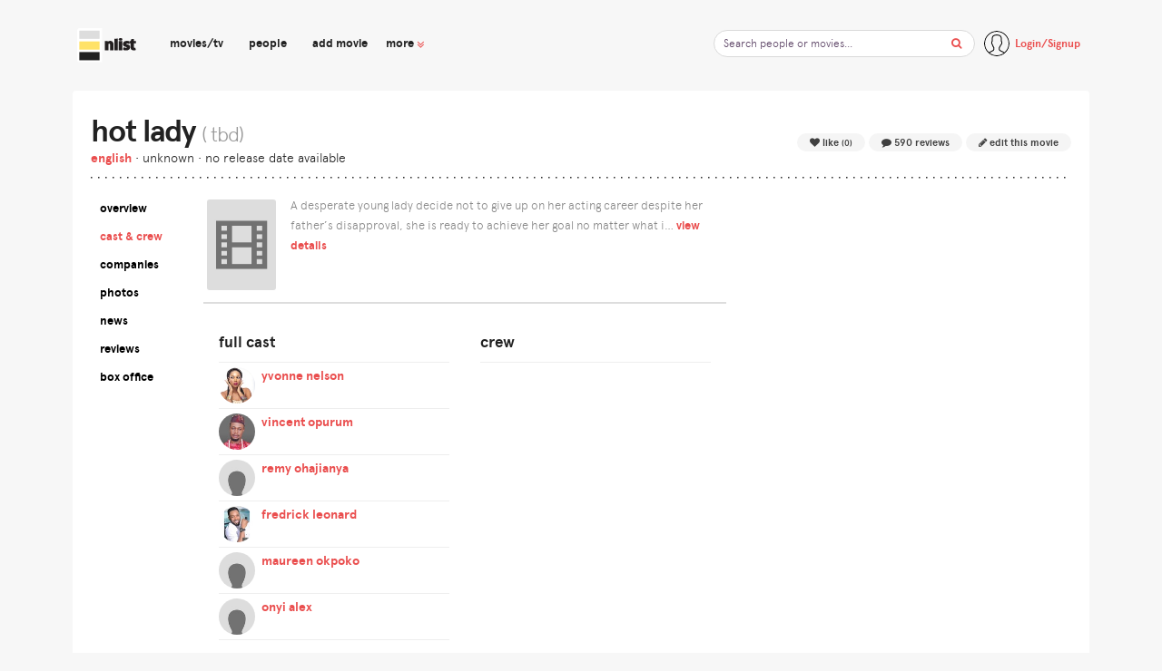

--- FILE ---
content_type: text/html; charset=utf-8
request_url: https://nlist.ng/title/hot-lady-5238/credits/
body_size: 8821
content:






<!DOCTYPE html>
<html lang="en-GB">
<head itemscope itemtype="http://schema.org/WebSite">
  <title itemprop="name"> Hot Lady Full Cast &amp; Crew -  nlist | Nollywood, Nigerian Movies &amp; Casting </title>
  <meta name="description" content="A desperate young lady decide not to give up on her acting career despite her father’s disapproval, she is ready to achieve her goal no matter what it takes. Yvonne Nelson, Fredrick Leonard, Vincent …
">
  <meta name="viewport" content="width=device-width, initial-scale=1">
  <meta http-equiv="Content-Type" content="text/html; charset=utf-8">
  <meta name="google-site-verification" content="T4u8GD2-LxfpCsnT3NeqRzFXDz5EFKQGUcm-Lsie1_g" />
  <meta property="twitter:card" content="summary">
  <meta property="twitter:site" content="@nlistng">
  <meta property="twitter:creator" content="@nlistng">
  <meta property="og:title" content="Hot Lady Full Cast &amp; Crew - nlist nlist | Nollywood, Nigerian Movies &amp; Casting">
  <meta property="og:description" content="A desperate young lady decide not to give up on her acting career despite her father’s disapproval, she is ready to achieve her goal no matter what it takes. Yvonne Nelson, Fredrick Leonard, Vincent …
">
  <meta property="og:image" content="https://nlist-media-1.s3.amazonaws.com/cache/1d/a2/1da221ce6eefa7b7ab585550f918bdd9.jpg">
  <meta property="og:url" content="https://nlist.ng//title/hot-lady-5238/">
  <meta property="keywords" content="Nollywood, Nigerian Movies, Actors, Biography, Trailers, Nollywood News">
  <link rel="stylesheet" href="//maxcdn.bootstrapcdn.com/font-awesome/4.7.0/css/font-awesome.min.css" >
  <link href="https://fonts.googleapis.com/css?family=Roboto:300,400,500" rel="stylesheet">

  <link rel="stylesheet" type="text/css" href="/assets/core/css/jquery-ui.min.0e365bbf68c3.css" >
  <link href="/assets/core/img/logos/favicon.e3c36631adc5.ico" rel="icon" >
  <link rel="canonical" href="https://nlist.ng/title/hot-lady-5238/credits/" itemprop="url">
  <script src="/assets/core/js/vendor/modernizr.min.f0bf73aea20c.js"></script>
  <script>
    var isOperaMini = (navigator.userAgent.indexOf('Opera Mini') > -1); if(isOperaMini) {     var root = document.documentElement;     root.className += " opera-mini"; }
    (function(){"use strict";var c=[],f={},a,e,d,b;if(!window.jQuery){a=function(g){c.push(g)};f.ready=function(g){a(g)};e=window.jQuery=window.$=function(g){if(typeof g=="function"){a(g)}return f};window.checkJQ=function(){if(!d()){b=setTimeout(checkJQ,100)}};b=setTimeout(checkJQ,100);d=function(){if(window.jQuery!==e){clearTimeout(b);var g=c.shift();while(g){jQuery(g);g=c.shift()}b=f=a=e=d=window.checkJQ=null;return true}return false}}})();
  </script>
  
   <!-- Google Analytics  -->
  <script>
    (function(i,s,o,g,r,a,m){i['GoogleAnalyticsObject']=r;i[r]=i[r]||function(){
    (i[r].q=i[r].q||[]).push(arguments)},i[r].l=1*new Date();a=s.createElement(o),
    m=s.getElementsByTagName(o)[0];a.async=1;a.src=g;m.parentNode.insertBefore(a,m)
    })(window,document,'script','//www.google-analytics.com/analytics.js','ga');

    ga('create', 'UA-13057129-13', 'auto');
    ga('send', 'pageview');

  </script>

  

  <link rel="stylesheet" type="text/css" href="/assets/core/css/style.4489813ffc82.css" />
  <style>
    [v-cloak] {
    display: none;
  }
  </style>
  

  <script async src="//pagead2.googlesyndication.com/pagead/js/adsbygoogle.js"></script>
<script>
  (adsbygoogle = window.adsbygoogle || []).push({
    google_ad_client: "ca-pub-9230677540896892",
    enable_page_level_ads: true
  });
</script>
</head>

<body>
    <header class="header cf">
      <div class="wrapper full">
      <div class="logo-container">
        <div class="logo">
          <h1><a href="/">
          <img alt="nlist logo" src="/assets/core/img/nlist-logo-hb.4aa1e61ec898.svg"  height="43"/></a>
          </h1>
        </div>
      </div>
      

             <nav class="site-nav cf" role="navigation" style=";">
               <div class="wrappecr">
                <div class="nav-links">
                    <ul class="nav-links_list">
                        <!-- <li class="nav-links__item text-muted pl-2 is-hidden-sm">Browse</li> -->

                        <li class="nav-links__item"><a href="/movies/">Movies/TV</a></li>
                        <li class="nav-links__item"><a href="/people/">People</a></li>
                        <li class="nav-links__item"><a href="/new/">Add Movie</a></li>
                        <li id="nav-dropdown" class="nav-links__item p-0">
                          <a id="nav-more" href="#" class="show-more pl-1 pr-1"><span class="">more</span> <span class="fa fa-angle-double-down text-red"></span></a>
                          <ul class="nav-sub-menu">
                              <!-- <li class="user-sub-menu__item"><a href="/account/messages">Messages</a></li> -->
                              <li class="nav-sub-menu__item"><a href="/about/">About nlist</a></li>
                              <li class="nav-sub-menu__item"><a href="/series/">Series</a></li>
                              <li class="nav-sub-menu__item"><a href="/news/">News</a></li>
                              <li class="nav-sub-menu__item"><a href="/videos/">Videos</a></li>
                              <li class="nav-sub-menu__item"><a href="/community/">Community</a></li>
                              <li class="nav-sub-menu__item"><a href="/casting/">Casting</a></li>
                          </ul>
                        </li>

                        <!-- <li class="nav-links__item"><a href="/series/">Series</a></li>
                        <li class="nav-links__item "><a href="/casting/">Casting</a></li> -->
                        <li class="nav-links__item is-hidden"><a href="/community/">Community</a></li>
                        
                        <!-- <li class="nav-links__item"><a class="blue" href="/account/upgrade">Upgrade</a></li> -->
                        
                    </ul>
                </div>
              </div>
            </nav>

                 



        <div class="user-menu__toggle">
          
        </div>

       

                <div class="user-menu">
                    <ul class="user-menu-wrap is-logged-out ">

                    
                        <li class="user-menu-item cf">
                          <a class="d-flex align-items-center" href="/account/login/?next=/title/hot-lady-5238/credits/" data-reveal-id="login_modal" data-reveal>
                         <img class="user-menu__avatar" src="[data-uri]" />
                         <span class="user-menu__username is-logged-out"> Login/Signup</span></a></li>
                    
                    </ul>
                </div>
 
      

      <div class="search-container search">
        <form method="get" action="/search" class="autocomplete-me m-search">
          <input type="text" id="id_q" class="main-search" name="s" autocomplete="off" value="" placeholder="Search people or movies...">
          <button class="btn search-submit"><i class="fa fa-search"></i></button>
        </form>
      </div>
      


      </div>
    </header>


    <div id="content">
      <div class="page-content cf">
        <div class="wrapper">

          

    



      

<div class="page-content cf" itemscope itemtype="http://schema.org/Movie">
  

 <!--<div class="mt-3 site-messages">
  <div class="wrapper p-3 mb-0 bg-grey">
    <div class="cf">
    <div class="col-10 p-0">
      <div class="pull-left mr-3">
        <span class="fa-stack fa-lg">
          <i class="fa fa-circle fa-stack-2x text-black"></i>
          <i class="fa fa-question fa-stack-1x text-yellow"></i>
        </span>
      </div>
      <h6 class="text-red  mb-1">Can't find an existing movie/person?</h6>
      <div class="pb-2 ">We're still building our database, so look out for new additions every day! Or better yet, <a href="">send us suggestions here</a>!  </div>
    </div>

  </div>
</div>
<a class="close-notification">&#215;</a>

</div>  -->


<div class="page-title" >
  <div class="page-title-wrap">
    
    <h1 itemprop="name">Hot Lady
      <span class="is-hidden-sm">
      ( TBD)</span>
    </h1>
    <div class="d-inline-block genre-list text__lower text-black">
    <span>
    
    <strong itemprop="inLanguage" content="en-NG"><a href="#">English</a></strong> 
    
    </span> &bull;
    
     <span> Unknown &bull; No release date available </span>
  </div>
</div>
  <div class="page-title-anchor pull-right">
    
    <span id="share-list__fave" class="">
      <form id="add_fave" method="post" action="/title/like/5238/"><div style="opacity: 0; position: absolute; top: 0; left: 0; height: 0; width: 0; z-index: -1;">
    <label>leave this field blank to prove your humanity
        <input type="text" name="hp-check" value="" />
    </label>
</div>

        <input type="hidden" name="csrfmiddlewaretoken" value="BtgrNech2v7VqU7zueehzx5rBN6909LZkObxGoUbz2T8aSn7xWW58Ek4fL293NY8">
        <a class="btn grey" id=""
        href="/account/login/?next=/title/hot-lady-5238/credits/"
        data-filmid="5238">
        <i class="fa fa-heart"></i>
        <span class="fave_action">  Like  </span>
        <small class="like-count">(0)</small>
      </a>
    </form>
  </span>
  <a class="btn grey" id=""
  href="/title/hot-lady-5238/reviews/">
  <i class="fa fa-comment"></i> 590 Reviews
</a>
<a class="btn grey" href="/title/hot-lady-5238/edit/"><i class="fa fa-pencil"></i> Edit This movie</a>
</div>

</div>
<div class="detail-nav col-1 px-0">
  <ul class="detail-tabs fixed cf">
    <li class="detail-tabs-item ">
      <a id="overview" href="/title/hot-lady-5238/" class="detail-tabs-anchor">Overview</a>
    </li>
    <li class="detail-tabs-item is-active">
      <a id="credits" href="
      /title/hot-lady-5238/credits/" class="detail-tabs-anchor">Cast &amp; Crew</a>
    </li> 
    
    <li class="detail-tabs-item ">
      <a id="company" href="/title/hot-lady-5238/companies/" class="detail-tabs-anchor">Companies</a>
    </li>
    <li class="detail-tabs-item ">
      <a id="photos" href="/title/hot-lady-5238/photos/" class="">Photos</a>
    </li>
    <li class="detail-tabs-item ">
      <a id="reviews" href="/title/hot-lady-5238/news/" class="">News</a>
    </li>
    <li class="detail-tabs-item ">
      <a id="reviews" href="/title/hot-lady-5238/reviews/" class="">Reviews</a>
    </li>
    <li class="detail-tabs-item ">
      <a id="boxoffice" href="/title/hot-lady-5238/box-office/" class="">Box Office</a>
    </li>
  </ul>
</div>


<div class="item-details col-7 pt-0 cf pl-3">

  <div class=" col-2 pl-1 pt-1 pb-2 pr-3 col-sm-4">
    <img class="profile-img" itemprop="image" alt="Hot Lady Poster" src="https://nlist-media-1.s3.amazonaws.com/cache/1d/a2/1da221ce6eefa7b7ab585550f918bdd9.jpg" width="80" />
  </div>
  <div class="">
    <p  class="text__med text-grey mb-2">A desperate young lady decide not to give up on her acting career despite her father’s disapproval, she is ready to achieve her goal no matter what i…
    <strong><a href="/title/hot-lady-5238/">view details </a></strong></p>
  </div>

    <hr class="thick" />
    <div id="cast" class="tab-content" >
        <div class=" col-6 pb-0">
            <h6>Full Cast</h6>
            <div class="item-highlights">
                <ul class="film-role-list cf" >
                
                    <li class="list-item cf" itemprop="actor" itemscope itemtype="http://schema.org/Person">
                        <div class="list-img"><a href="/people/yvonne-nelson-266/" itemprop="url">
                         
                            <img src="https://nlist-media-1.s3.amazonaws.com/cache/b8/d0/b8d0626291752814535e1f1411fb7c3b.jpg" height="75" width="75" />
                        </a>
                        </div>
                        <div class="list-txt">
                            <span class="list-name" >
                                <a data-person="266" href="/people/yvonne-nelson-266/" itemprop="name">Yvonne Nelson</a></span>
                            <span class="list-role"></span>
                        </div>
                    </li>
                
                    <li class="list-item cf" itemprop="actor" itemscope itemtype="http://schema.org/Person">
                        <div class="list-img"><a href="/people/vincent-opurum-1140/" itemprop="url">
                         
                            <img src="https://nlist-media-1.s3.amazonaws.com/cache/20/14/20141ad77d40e98b4e26b0f3e1375696.jpg" height="75" width="75" />
                        </a>
                        </div>
                        <div class="list-txt">
                            <span class="list-name" >
                                <a data-person="1140" href="/people/vincent-opurum-1140/" itemprop="name">Vincent Opurum</a></span>
                            <span class="list-role"></span>
                        </div>
                    </li>
                
                    <li class="list-item cf" itemprop="actor" itemscope itemtype="http://schema.org/Person">
                        <div class="list-img"><a href="/people/remy-ohajianya-13916/" itemprop="url">
                         
                            <img src="https://nlist-media-1.s3.amazonaws.com/cache/10/e7/10e7bb1dd8a2738c4a9c271a25077d13.jpg" height="75" width="75" />
                        </a>
                        </div>
                        <div class="list-txt">
                            <span class="list-name" >
                                <a data-person="13916" href="/people/remy-ohajianya-13916/" itemprop="name">Remy Ohajianya</a></span>
                            <span class="list-role"></span>
                        </div>
                    </li>
                
                    <li class="list-item cf" itemprop="actor" itemscope itemtype="http://schema.org/Person">
                        <div class="list-img"><a href="/people/fredrick-leonard-260/" itemprop="url">
                         
                            <img src="https://nlist-media-1.s3.amazonaws.com/cache/3a/b5/3ab5fbb889fc3082cdb32e640e45f30a.jpg" height="75" width="75" />
                        </a>
                        </div>
                        <div class="list-txt">
                            <span class="list-name" >
                                <a data-person="260" href="/people/fredrick-leonard-260/" itemprop="name">Fredrick Leonard</a></span>
                            <span class="list-role"></span>
                        </div>
                    </li>
                
                    <li class="list-item cf" itemprop="actor" itemscope itemtype="http://schema.org/Person">
                        <div class="list-img"><a href="/people/maureen-okpoko-2526/" itemprop="url">
                         
                            <img src="https://nlist-media-1.s3.amazonaws.com/cache/10/e7/10e7bb1dd8a2738c4a9c271a25077d13.jpg" height="75" width="75" />
                        </a>
                        </div>
                        <div class="list-txt">
                            <span class="list-name" >
                                <a data-person="2526" href="/people/maureen-okpoko-2526/" itemprop="name">Maureen Okpoko</a></span>
                            <span class="list-role"></span>
                        </div>
                    </li>
                
                    <li class="list-item cf" itemprop="actor" itemscope itemtype="http://schema.org/Person">
                        <div class="list-img"><a href="/people/onyi-alex-15529/" itemprop="url">
                         
                            <img src="https://nlist-media-1.s3.amazonaws.com/cache/10/e7/10e7bb1dd8a2738c4a9c271a25077d13.jpg" height="75" width="75" />
                        </a>
                        </div>
                        <div class="list-txt">
                            <span class="list-name" >
                                <a data-person="15529" href="/people/onyi-alex-15529/" itemprop="name">Onyi Alex</a></span>
                            <span class="list-role"></span>
                        </div>
                    </li>
                
                </ul>
            </div>
        </div>
        <div id="crew" class="col-6">
            <h6>Crew</h6>
            <div class="item-highlights">
                <ul class="film-role-list cf">
                
                
                </ul>
            </div>
        </div>
</div>

        </div>
      </div>
    </div>
      <footer class="footer cf">
    <div class="wrapper">
      <div class="social-media">
        <ul>
          <li class="social-media-link"> <a href="https://instagram.com/nlistng"><i class="fa fa-instagram"></i> @nlistng </a></li>
          <li class="social-media-link"> <a href="https://twitter.com/nlistng"><i class="fa fa-twitter"></i> @nlistng </a></li>
          <li class="social-media-link"> <a href="https://facebook.com/nlistng"><i class="fa fa-facebook-square"></i> nlistng</a></li>
        </ul>
      </div>

        <nav class="footer-nav">
          <ul class="footer-nav-list">
            <li class="footer-nav-item"><a href="/about/">About</a></li>
            <li class="footer-nav-item"><a href="/faq/">FAQ</a></li>
            <li class="footer-nav-item"><a href="http://blog.nlist.ng">Blog</a></li>
            <li class="footer-nav-item"><a href="/account/login/?next=/title/hot-lady-5238/credits/" data-reveal-id="login_modal" data-reveal>Register</a></li>
            <li class="footer-nav-item"><a href="/privacy/">Privacy Policy</a></li>
            <li class="footer-nav-item"><a href="/terms/">Terms of Use</a></li>
            <li class="footer-nav-item"><a href="/contact/">Contact</a></li>
          </ul>
        </nav>
      <div class="col-12 text-center padding-top-none">
        &copy; 2025 nlist Nollywood Listings
      </div>
    </div>
  </footer>

  </div>

  

  
  <div id="login_modal" class="reveal-modal modal" data-reveal></div>
  


 
 <script src="https://ajax.googleapis.com/ajax/libs/jquery/2.2.4/jquery.min.js"></script>
 
  <script src="/assets/core/js/vendor/jquery-ui.min.99088502917a.js"></script>
 <script src="/assets/core/js/lib/base.34071086961d.js"></script>

<!--   <script src="/assets/core/js/vendor/jquery.multiple.select.a90df9f56d2d.js"></script>
 -->  
  <script src="/assets/core/js/vendor/foundation.ba548be360dc.js"></script>
  <script src="/assets/core/js/vendor/foundation.reveal.f4802418e8b8.js"></script>
<!--   <script src="https://www.google.com/recaptcha/api/js/recaptcha_ajax.js"></script>
 -->
  <script type="text/javascript" id="modal-js">
    $(function(){
      Foundation.global.namespace = '';
      $(document).foundation({
        reveal : {
          animation_speed: 500,
          close_on_background_click: true
        }
      });
    });

    $(document).on('open.fndtn-reveal', '#login_modal[data-reveal]', function () {
      $.ajax({
          url: "/account/login/?next=/title/hot-lady-5238/credits/", dataType: "html"
      }).done(function( responseHtml ) {
          var page_html = (JSON.parse(responseHtml)['html']);
          var login_wrap = $('.form-wrap',page_html);
          $("#login_modal").html(login_wrap.html());
      });
     var d = '/account/login/?next=/title/hot-lady-5238/credits/';
      ga('send', 'pageview', d);
   });
 </script>
  
  <!-- <script src="https://embed.small.chat/T451N3JHLG53B63ZFX.js" async></script> -->

 

<script src="/assets/core/js/vendor/foundation.min.28ab37173e07.js"></script>
<script src="/assets/core/js/vendor/foundation.reveal.f4802418e8b8.js"></script>
<script src="/assets/core/js/vendor/tmpl.min.7725c8f44aef.js"></script>

<script>
tmpl.regexp = /([\s'\\])(?!(?:[^[]|\[(?!%))*%\])|(?:\[%(=|#)([\s\S]+?)%\])|(\[%)|(%\])/g;
</script>
<script type="text/x-tmpl" id="tmpl-demo">
<div class="col-8 image-wrap">
  <div class="image-box"> <img src="[%=o.url%]"/></div>
</div>
<div class="col-4 image-meta">
  <h6>[%=o.index%]/[%=o.total%]</h6>
  <hr class="dotted">

  <p class="mb-2">
    <span class="text-muted">[%=o.type%]</span>
    [% if (o.caption) { %]&mdash; [% } %][%=o.caption%]</p>
  [% if (o.people.length > 0) { %]
    <div class="mb-2">
    <strong>People:</strong>
    [% for (var i=0; i<o.people.length; i++){ %]
        <a href="[%=o.people[i].url%]">[%=o.people[i].name%]</a>
        [% if (i < o.people.length - 1) { %],[% } %]
    [% } %]
    </div>
  [% } %]
  [% if (o.credit) { %]
  <p class="text-muted"><small><em>Credit/[%=o.credit%]</em></small></p>
  [% } %]
</div>
</script>

<script type="text/javascript" id="modal-js">
$('.desc__truncated').expander({
  slicePoint: 300,
  widow: 2,
  expandText: 'show more',
  expandEffect: 'fadeIn',
  expandSpeed: 250,
  collapseEffect: 'fadeOut',
  collapseSpeed: 200,
  userCollapseText: 'show less'
});
$(function(){
  Foundation.global.namespace = '';
  $(document).foundation({
    reveal : {
      animation_speed: 200,
      animation: 'fade',
      close_on_background_click: true
    }
  });
});

$('a.video-link').on('click', function() {
  var url = $(this).attr("href");
  $('#video_modal').foundation('reveal', 'open');
  $('#video_modal' ).load( url + ' #media-box > *' );
  ga('send', 'event', 'ProfileModalVideo', 'play', url, 1);
});
$('body').on('open.fndtn-reveal', '.modal', function () {
  $('body').addClass( 'modal-open' );
});
$('body').on('close.fndtn-reveal', '.modal', function () {
  $('body').removeClass( 'modal-open' );
  $('.modal .modal-body').empty();
});


$('a.add-fave').on('click', function() {
  var url = $(this).attr("href");
  ga('send', 'event', 'LikeButton', 'like', url, 1);
});


</script>
<script src="/assets/core/js/vendor/jquery.rating.pack.dd35aa834ea5.js"></script>
<script src="/assets/core/js/lib/tabs.0737bea9c745.js"></script>
<script src="/assets/core/js/lib/profiles.f0e5c518b624.js"></script>
<script src="/assets/core/js/lib/fetch-min.168f6f1e4926.js"></script>



<script defer src="https://static.cloudflareinsights.com/beacon.min.js/vcd15cbe7772f49c399c6a5babf22c1241717689176015" integrity="sha512-ZpsOmlRQV6y907TI0dKBHq9Md29nnaEIPlkf84rnaERnq6zvWvPUqr2ft8M1aS28oN72PdrCzSjY4U6VaAw1EQ==" data-cf-beacon='{"version":"2024.11.0","token":"0c92ce1cc2ac4b309e0cb373582068ac","r":1,"server_timing":{"name":{"cfCacheStatus":true,"cfEdge":true,"cfExtPri":true,"cfL4":true,"cfOrigin":true,"cfSpeedBrain":true},"location_startswith":null}}' crossorigin="anonymous"></script>
</body>
</html>


--- FILE ---
content_type: text/html; charset=utf-8
request_url: https://www.google.com/recaptcha/api2/aframe
body_size: 269
content:
<!DOCTYPE HTML><html><head><meta http-equiv="content-type" content="text/html; charset=UTF-8"></head><body><script nonce="8G8AUQDhsNkh1Z4PBFxPLw">/** Anti-fraud and anti-abuse applications only. See google.com/recaptcha */ try{var clients={'sodar':'https://pagead2.googlesyndication.com/pagead/sodar?'};window.addEventListener("message",function(a){try{if(a.source===window.parent){var b=JSON.parse(a.data);var c=clients[b['id']];if(c){var d=document.createElement('img');d.src=c+b['params']+'&rc='+(localStorage.getItem("rc::a")?sessionStorage.getItem("rc::b"):"");window.document.body.appendChild(d);sessionStorage.setItem("rc::e",parseInt(sessionStorage.getItem("rc::e")||0)+1);localStorage.setItem("rc::h",'1765742650391');}}}catch(b){}});window.parent.postMessage("_grecaptcha_ready", "*");}catch(b){}</script></body></html>

--- FILE ---
content_type: text/css
request_url: https://nlist.ng/assets/core/css/style.4489813ffc82.css
body_size: 25182
content:
/*! normalize.css v3.0.2 | MIT License | git.io/normalize */html{font-family:sans-serif;-ms-text-size-adjust:100%;-webkit-text-size-adjust:100%}body{margin:0}article,aside,details,figcaption,figure,footer,header,hgroup,main,menu,nav,section,summary{display:block}audio,canvas,progress,video{display:inline-block;vertical-align:baseline}audio:not([controls]){display:none;height:0}[hidden],template{display:none}a{background-color:transparent}a:active,a:hover{outline:0}abbr[title]{border-bottom:1px dotted}b,strong{font-weight:bold}dfn{font-style:italic}h1{font-size:2em;margin:0.67em 0}mark{background:#ff0;color:#000}small{font-size:80%}sub,sup{font-size:75%;line-height:0;position:relative;vertical-align:baseline}sup{top:-0.5em}sub{bottom:-0.25em}img{border:0}svg:not(:root){overflow:hidden}figure{margin:1em 40px}hr{-moz-box-sizing:content-box;box-sizing:content-box;height:0}pre{overflow:auto}code,kbd,pre,samp{font-family:monospace, monospace;font-size:1em}button,input,optgroup,select,textarea{color:inherit;font:inherit;margin:0}button{overflow:visible}button,select{text-transform:none}button,html input[type="button"],input[type="reset"],input[type="submit"]{-webkit-appearance:button;cursor:pointer}button[disabled],html input[disabled]{cursor:default}button::-moz-focus-inner,input::-moz-focus-inner{border:0;padding:0}input{line-height:normal}input[type="checkbox"],input[type="radio"]{box-sizing:border-box;padding:0}input[type="number"]::-webkit-inner-spin-button,input[type="number"]::-webkit-outer-spin-button{height:auto}input[type="search"]{-webkit-appearance:textfield;-moz-box-sizing:content-box;-webkit-box-sizing:content-box;box-sizing:content-box}input[type="search"]::-webkit-search-cancel-button,input[type="search"]::-webkit-search-decoration{-webkit-appearance:none}fieldset{border:1px solid #c0c0c0;margin:0 2px;padding:0.35em 0.625em 0.75em}legend{border:0;padding:0}textarea{overflow:auto}optgroup{font-weight:bold}table{border-collapse:collapse;border-spacing:0}td,th{padding:0}.font-awesome,a.ui-datepicker-prev,a.ui-datepicker-next,.ms-choice>div{font-family:FontAwesome;font-style:normal;font-weight:normal}.cf,.star-rating-control,.review-popup .star-rating-control{*zoom:1}.cf:before,.star-rating-control:before,.review-popup .star-rating-control:before,.cf:after,.star-rating-control:after,.review-popup .star-rating-control:after{content:" ";display:table}.cf:after,.star-rating-control:after,.review-popup .star-rating-control:after{clear:both}.clear{clear:both}.wrapper,.row{*zoom:1}.wrapper:before,.row:before,.wrapper:after,.row:after{content:" ";display:table}.wrapper:after,.row:after{clear:both}@font-face{font-family:'Proxima Nova';src:url("../fonts/proximanova-regular-webfont.33fda5ea8aef.woff") format("woff");font-weight:300;font-style:normal}@font-face{font-family:'Proxima Nova';src:url("../fonts/proximanova-bold-webfont.fbf8a4f64132.woff") format("woff");font-weight:500;font-style:normal}@font-face{font-family:'Proxima Nova';src:url("../fonts/proximanova-bold-webfont.fbf8a4f64132.woff") format("woff");font-weight:700;font-style:normal}@font-face{font-family:'Apercu';src:url("../fonts/apercu-light-webfont.1c2ef42f1b63.woff") format("woff");font-weight:300;font-style:normal}@font-face{font-family:'Apercu';src:url("../fonts/apercu-bold-webfont.4d6c05116a2d.woff") format("woff");font-weight:500;font-style:normal}*,*:after,*:before{margin:0;padding:0;-webkit-box-sizing:border-box;-moz-box-sizing:border-box;box-sizing:border-box}[class*='col-']{float:left;padding:1.2em;width:100%;min-height:1px}@media only screen and (min-width: 60em){[class*='col-']{padding:1.2em}}@media only screen and (min-width: 60em){.col-1{width:8.3333333333%}.col-2{width:16.6666666667%}.col-3{width:25%}.col-4{width:33.3333333333%}.col-5{width:41.6666666667%}.col-6{width:50%}.col-7{width:58.3333333333%}.col-8{width:66.6666666667%}.col-9{width:75%}.col-10{width:83.3333333333%}.col-11{width:91.6666666667%}.col-12{width:100%}}[class*='col-sm-']{float:left;padding:0 0.6em;min-height:1px}@media only screen and (max-width: 60em){.col-sm-1{width:8.3333333333% !important}.col-sm-2{width:16.6666666667% !important}.col-sm-3{width:25% !important}.col-sm-4{width:33.3333333333% !important}.col-sm-5{width:41.6666666667% !important}.col-sm-6{width:50% !important}.col-sm-7{width:58.3333333333% !important}.col-sm-8{width:66.6666666667% !important}.col-sm-9{width:75% !important}.col-sm-10{width:83.3333333333% !important}.col-sm-11{width:91.6666666667% !important}.col-sm-12{width:100% !important}}@media only screen and (min-width: 60em){.off-1{margin-left:8.3333333333%}.off-1.pull-right{margin-right:8.3333333333%;margin-left:0}.off-2{margin-left:16.6666666667%}.off-2.pull-right{margin-right:16.6666666667%;margin-left:0}.off-3{margin-left:25%}.off-3.pull-right{margin-right:25%;margin-left:0}.off-4{margin-left:33.3333333333%}.off-4.pull-right{margin-right:33.3333333333%;margin-left:0}.off-5{margin-left:41.6666666667%}.off-5.pull-right{margin-right:41.6666666667%;margin-left:0}.off-6{margin-left:50%}.off-6.pull-right{margin-right:50%;margin-left:0}.off-7{margin-left:58.3333333333%}.off-7.pull-right{margin-right:58.3333333333%;margin-left:0}.off-8{margin-left:66.6666666667%}.off-8.pull-right{margin-right:66.6666666667%;margin-left:0}.off-9{margin-left:75%}.off-9.pull-right{margin-right:75%;margin-left:0}.off-10{margin-left:83.3333333333%}.off-10.pull-right{margin-right:83.3333333333%;margin-left:0}.off-11{margin-left:91.6666666667%}.off-11.pull-right{margin-right:91.6666666667%;margin-left:0}.off-12{margin-left:100%}.off-12.pull-right{margin-right:100%;margin-left:0}}@media only screen and (min-width: 60em){.row{margin:0 -1.2em;width:auto}}.align-right{padding-left:0}@media all and (min-width: 60em){.align-right{text-align:right}}*:focus{outline:none}::selection{background:rgba(248,195,28,0.36)}body{font-family:"Apercu","Open Sans",Arial,sans-serif;font-size:88%;font-weight:300;color:#444;line-height:1.4;background:#f7f7f7;height:100%;background-size:20px 20px}@media only screen and (min-width: 60em){body{font-size:88%}}strong{font-weight:500}em{font-style:italic}a{color:#ea4f4f;text-decoration:none;transition:all ease-in 0.1s}a:hover{color:#404040;text-decoration:none}a:focus{outline:1px dotted #ffe267}img{max-width:100%;height:auto;transition:all ease-in 0.2s;border-radius:3px}figure{text-align:center}@media screen and (max-width: 60em){figure{float:none !important}}figcaption{font-size:0.8em;color:#888}hr{background-color:#ddd;height:1px;border:0;margin:1em 0;clear:both}hr.slim{margin:0.75em 0}hr.dotted{background-color:none;background:url([data-uri])}hr.thick{height:2px}hr.short{width:50%;margin:1em auto}h1,h2,h3,h4,h5,h6{margin-top:0;margin-bottom:10px;line-height:1.4;font-family:"Apercu","Proxima Nova","Open Sans",Arial,sans-serif;text-transform:lowercase;color:#333;font-weight:700;color:#222}@media only screen and (min-width: 60em){h1,h2,h3,h4,h5,h6{line-height:auto}}h1 img,h2 img,h3 img,h4 img,h5 img,h6 img{vertical-align:middle}h1{font-size:2.2em}h2{font-size:2.2em}h3{font-size:2em}h4{font-size:1.6em}h5{font-size:1.4em}h6{font-size:1.2em}p{margin:0 0 25px 0;line-height:1.8;font-size:14px}small{font-size:0.8em}ul{margin:0;padding:0}li{list-style:none;padding:10px 0}table{width:100%}th{text-align:left;font-size:12px;text-transform:lowercase;color:#B9B9B9}input,textarea{border:0;padding:10px 0;max-width:100%;font-size:1.25em}textarea{line-height:1.5;vertical-align:top;border-bottom:2px solid #222}input[type="text"],input[type="password"],input[type="date"],input[type="datetime"],input[type="datetime-local"],input[type="month"],input[type="week"],input[type="email"],input[type="file"],input[type="number"],input[type="search"],input[type="tel"],input[type="time"],input[type="url"],input[type="color"],textarea{width:100%;background:#fff;color:#666;border:1px solid transparent;border-bottom:1px solid #ea4f4f;transition:all 0.1s ease-in}input[type="text"]:focus,input[type="password"]:focus,input[type="date"]:focus,input[type="datetime"]:focus,input[type="datetime-local"]:focus,input[type="month"]:focus,input[type="week"]:focus,input[type="email"]:focus,input[type="file"]:focus,input[type="number"]:focus,input[type="search"]:focus,input[type="tel"]:focus,input[type="time"]:focus,input[type="url"]:focus,input[type="color"]:focus,textarea:focus{border-bottom-color:#222;background:#f3f3f3;color:#111;padding:10px}label{color:#111;font-weight:500;font-family:"Apercu","Open Sans",Arial,sans-serif;margin-bottom:5px;display:block;font-weight:500;text-transform:lowercase;left:12px}button,input[type=submit]{font-family:"Apercu","Open Sans",Arial,sans-serif;background:#ffe267;padding:5px;cursor:pointer;color:white}input[type="checkbox"],input[type="radio"]{display:inline-block;vertical-align:middle;margin-right:5px;margin-top:0px}input[type="checkbox"]:focus,input[type="radio"]:focus{outline:1px dotted #ffe267}input[type="checkbox"]+label,input[type="radio"]+label{display:inline-block;margin:0 0 0 0;top:0;cursor:pointer;right:0;vertical-align:baseline}select{-webkit-appearance:none !important;background-color:#fff;background-position:100% center;background-repeat:no-repeat;border-radius:0;background-image:url([data-uri]);border:0;border-bottom:1px solid #ea4f4f;padding:10px 0;font-family:"Apercu","Open Sans",Arial,sans-serif !important;color:#666;font-size:1.25em;line-height:normal}select:focus{border-color:#222;background-color:#f9f9f9}select{width:100%}dl{margin:0 0 10px 0;line-height:1.5}dl dt{font-weight:500;margin-bottom:5px}dl dd{margin-left:10px;color:#666}.reveal-modal-bg{position:fixed;top:0;bottom:0;right:0;background:black;background:rgba(242,242,242,0.9);z-index:1004;display:none;left:0}.reveal-modal,dialog{visibility:hidden;display:none;position:absolute;z-index:1005;top:0;border-radius:5px;left:0;background-color:white;box-shadow:0 0 20px rgba(0,0,0,0.08);padding:1.3rem}@media only screen and (max-width: 40em){.reveal-modal,dialog{min-height:100vh;min-width:100vw}}.reveal-modal .column,dialog .column,.reveal-modal .columns,dialog .columns{min-width:0}.reveal-modal>:first-child,dialog>:first-child{margin-top:0}.reveal-modal>:last-child,dialog>:last-child{margin-bottom:0}@media only screen and (min-width: 40.063em){.reveal-modal,dialog{width:350px;left:0;right:0;margin:0 auto}.profile-modal{width:500px;padding:10px 0}.video-modal{width:540px}}@media only screen and (min-width: 40.063em){.reveal-modal,dialog{top:5.55556rem}}.reveal-modal.radius,dialog.radius{border-radius:3px}.reveal-modal.round,dialog.round{border-radius:1000px}.reveal-modal.collapse,dialog.collapse{padding:0}@media only screen and (min-width: 40.063em){.reveal-modal.tiny,dialog.tiny{width:30%;max-width:55.55556rem;left:0;right:0;margin:0 auto}}@media only screen and (min-width: 40.063em){.reveal-modal.small,dialog.small{width:40%;max-width:55.55556rem;left:0;right:0;margin:0 auto}}@media only screen and (min-width: 40.063em){.reveal-modal.medium,dialog.medium{width:60%;max-width:55.55556rem;left:0;right:0;margin:0 auto}}@media only screen and (min-width: 40.063em){.reveal-modal.large,dialog.large{width:70%;max-width:55.55556rem;left:0;right:0;margin:0 auto}}@media only screen and (min-width: 40.063em){.reveal-modal.xlarge,dialog.xlarge{width:95%;max-width:55.55556rem;left:0;right:0;margin:0 auto}}.reveal-modal.full,dialog.full{color:#ddd;top:0;left:0;height:100%;height:100vh;min-height:100vh;margin-left:0 !important;max-width:none !important;background:rgba(17,17,17,0.94);border-radius:0 !important}.reveal-modal.full .modal-close,dialog.full .modal-close{line-height:1.1 !important;color:#eee !important;background:#333 !important;border:1px solid white !important}@media only screen and (min-width: 40.063em){.reveal-modal.full,dialog.full{width:100vw;max-width:55.55556rem;left:0;right:0;margin:0 auto}}.reveal-modal .modal-close,dialog .modal-close{font-size:1.6em;line-height:1.25;position:absolute;top:18px;right:20px;color:#626262;text-align:center;background:#e7e2e2;cursor:pointer;width:25px;height:25px;border-radius:50%}dialog{display:none}dialog::backdrop,dialog+.backdrop{position:fixed;top:0;bottom:0;right:0;background:black;background:rgba(0,0,0,0.45);z-index:auto;display:none;left:0}dialog[open]{display:block}@media print{dialog,.reveal-modal,dialog{display:none;background:white !important}}.profile-modal .btn__small{width:110px}.profile-modal__links{margin-top:5px}.profile-modal__title{font-size:1.2em;margin-bottom:0}.profile-modal__attr{line-height:1.5;border-bottom:1px solid #ddd;padding:5px 0}.profile-modal__attr.split-2{width:50%;float:left}.profile-modal__attr.split-2:nth-child(even){border-left:1px solid #ddd;padding-left:10px}.profile-modal__sub{border-bottom:1px solid #ddd;padding-bottom:5px;margin-bottom:5px}.profile-modal__details p{margin:5px 0 5px 0;font-size:13px}.profile-modal__subhead{text-transform:lowercase;font-family:"Apercu","Open Sans",Arial,sans-serif;color:#999;font-size:0.75em}.profile-modal__value{text-transform:capitalize;color:#222;font-weight:500;font-size:0.8em}.profile-modal__form input,.profile-modal__form label{font-size:0.9em}.modal-list-item{font-size:0.9em;padding:5px 0 6px;line-height:2;background:url([data-uri]);background-repeat:repeat-x;background-position-y:calc(100% + 4px)}#review-modal{max-width:500px;width:auto}.popup-card__wrap{background:white;width:250px;height:125px;padding:8px;box-shadow:0 0 2px 0 rgba(0,0,0,0.4);font-size:0.9em;position:absolute;z-index:1500;border:2px solid #222}.popup-card__wrap .popup-name{margin-bottom:0;font-weight:bold}.popup-card__wrap p{font-size:11px;line-height:1.5 !important;margin-bottom:5px;color:#666}.popup-card__wrap img{float:left;margin:0 7px 0 0 !important;width:35px}body.modal-open{overflow:hidden}.modal-body .image-wrap{text-align:center}@media only screen and (min-width: 60em){.modal-body .image-wrap{position:relative}}.modal-body .image-wrap img{position:absolute;max-width:90%;top:40%;left:50%;transform:translate(-50%, -50%);max-height:500px}@media only screen and (min-width: 60em){.modal-body .image-wrap img{top:50%}}@media screen and (orientation: portrait){.modal-body .image-wrap img{max-width:90%}}@media screen and (orientation: landscape){.modal-body .image-wrap img{max-height:90%}}.modal-body .image-meta{color:#eee;position:absolute;bottom:0;left:0;max-height:200px;height:30%;text-align:center;padding:20px;border-top:1px solid #666}.modal-body .image-meta h6,.modal-body .image-meta p{color:#eee}@media only screen and (min-width: 60em){.modal-body .image-meta{position:relative;max-height:none;height:auto;text-align:left;border:none}}.modal-body img{max-width:100%}.modal-header{width:100%;padding:5px;text-align:center;border-bottom:1px solid #444}.modal-header h5{color:#eee}.modal-footer{bottom:0;position:absolute;max-height:100px;height:30%;text-align:center;width:100%;left:0;padding:20px}.image-box{background-repeat:no-repeat;background-size:contain;background-position:top center;margin:0 auto;max-height:550px !important}.icon-nav{background-size:32px;position:absolute;background-image:url("../img/sprites/right-arrow.d95ca24f658b.svg");top:40%;text-indent:-9999px;height:32px;width:32px}.icon-nav.prev{left:15px;transform:rotate(180deg)}.icon-nav.next{right:15px}@media only screen and (min-width: 60em){.icon-nav{top:45%}}.video-modal{max-width:100%}.modal .video{position:relative;padding-bottom:56.25%;padding-top:25px;height:0}.modal .video iframe{position:absolute;top:0;left:0;width:100%;height:100%}.admin{margin-top:35px}.yourlabs-autocomplete{text-shadow:none !important}.ui-autocomplete{background:white;border:1px solid #ea4f4f;border-top:1px solid white;border-bottom-right-radius:10px;border-bottom-left-radius:10px;z-index:999}.ui-autocomplete.bg-inverse li a{color:#eee}.autocomplete-wrap .ui-autocomplete{top:41px;width:100%}.ui-menu .ui-menu-item{padding:5px;display:block;font-size:12px;line-height:14px;font-weight:500;width:100%;background:url([data-uri]);background-position:bottom;background-repeat:repeat-x;background-position-y:110%}.ui-menu .ui-menu-item:hover{background:#f5f5f5}.ui-menu .ui-menu-item small{color:#666;text-transform:lowercase;font-weight:300}.ui-autocomplete a{vertical-align:middle;display:table-cell}.ui-menu-item img{margin:0 7px 0 0 !important;float:left}.ui-menu-item.all-search{font-weight:300;background:#eee;color:#ea4f4f;padding:5px 5px;border-bottom:0;border-bottom-right-radius:10px;border-bottom-left-radius:10px}.ui-menu-item.all-search.ui-state-focus{background:#000}.ui-menu-item span{font-weight:normal;display:block;font-size:0.8em;color:#aaa;padding-top:2px}.all-search .fa{color:#fff}.ui-state-focus{background:#f7f7f7;margin:0 !important}.message{padding:10px;margin:20px 0;border-radius:5px}.message.success{background:#E6F6B9;border:#B8C78B solid 1px;color:green;font-size:0.9em}.message.error{background:#E5422F;border:#B30000 solid 1px;color:white;font-size:0.9em}.star-rating-control{margin:5px 0 0;display:block}.rating-cancel,.star-rating{float:left;width:18px;height:17px;text-indent:-999em;cursor:pointer;display:block;background:transparent;overflow:hidden}.rating-cancel,.rating-cancel a{background-image:url('data:image/svg+xml;utf8,<svg version="1.1" id="Layer_1" xmlns="http://www.w3.org/2000/svg" xmlns:xlink="http://www.w3.org/1999/xlink" x="0px" y="0px" width="14.767px" height="14.851px" viewBox="0 0 414.767 414.851" enable-background="new 0 0 14.767 14.851" xml:space="preserve"><g id="uFU7rM_1_"><g><g><path fill="%23DEDEDE" d="M0,206.626C0,92.363,92.495,0.174,207.766,0c112.63-0.17,207.997,91.273,206.994,209.51 c-0.972,114.534-94.092,205.32-206.624,205.341C91.956,414.873,0,322.654,0,206.626z M255.201,206.711 c1.899-1.29,3.632-2.117,4.918-3.394c14.426-14.322,28.789-28.708,43.157-43.088c9.397-9.405,9.426-18.658,0.02-28.206 c-6.665-6.766-13.395-13.469-20.145-20.15c-10.16-10.057-19.25-10.039-29.444,0.109c-14.172,14.107-28.284,28.273-42.43,42.406 c-1.269,1.268-2.595,2.478-4.097,3.907c-1.531-1.444-2.872-2.648-4.146-3.92c-14.735-14.72-29.426-29.485-44.201-44.164 c-6.972-6.927-16.953-7.825-23.807-1.464c-9.15,8.493-17.98,17.369-26.466,26.526c-5.708,6.159-5.501,14.921-0.384,21.555 c1.519,1.969,3.268,3.776,5.03,5.538c14.952,14.948,29.932,29.869,45.524,45.417c-1.732,1.414-3.262,2.46-4.553,3.747 c-14.283,14.229-28.587,28.439-42.766,42.772c-9.478,9.582-9.454,18.992-0.178,28.31c6.936,6.967,13.889,13.917,20.853,20.856 c9.341,9.308,18.588,9.352,27.818,0.134c11.083-11.068,22.185-22.116,33.211-33.24c4.551-4.591,8.925-9.358,14.168-14.875 c2.218,2.619,3.692,4.624,5.428,6.369c13.987,14.054,27.97,28.113,42.065,42.059c7.988,7.904,17.311,8.972,24.93,2.036 c9.224-8.398,18.056-17.288,26.441-26.525c6.265-6.901,5.463-16.313-1.096-22.975c-10.288-10.448-20.703-20.77-31.082-31.127C268.082,219.449,262.16,213.61,255.201,206.711z"/></g></g></g></svg>');background-repeat:no-repeat;width:16px}.rating-cancel{margin:2px 3px 0 0}.star-rating,.star-rating a{background-image:url('data:image/svg+xml;utf8,<svg version="1.1" id="Layer_1" xmlns="http://www.w3.org/2000/svg" width="17px" height="17px" viewBox="0 0 25 25" enable-background="new 0 0 25.245 25.045" xml:space="preserve"> <polygon fill="%23DEDEDE" points="12.484,0 16.427,7.99 25.245,9.271 18.864,15.49 20.371,24.272 12.484,20.125 4.598,24.272 6.104,15.49 -0.276,9.271 8.541,7.99 "/></svg>')}.star-rating:after{content:"\f005";font-family:FontAwesome}.star-rating a{display:block;width:18px;height:100%;background-image:url('data:image/svg+xml;utf8,<svg version="1.1" id="Layer_1" xmlns="http://www.w3.org/2000/svg" width="17px" height="17px" viewBox="0 0 25 25" enable-background="new 0 0 25.245 25.045" xml:space="preserve"> <polygon fill="%23DEDEDE" points="12.484,0 16.427,7.99 25.245,9.271 18.864,15.49 20.371,24.272 12.484,20.125 4.598,24.272 6.104,15.49 -0.276,9.271 8.541,7.99 "/></svg>');border:0}.rating-cancel a{display:block;width:18px;height:100%;background-image:url('data:image/svg+xml;utf8,<svg version="1.1" id="Layer_1" xmlns="http://www.w3.org/2000/svg" xmlns:xlink="http://www.w3.org/1999/xlink" x="0px" y="0px" width="14.767px" height="14.851px" viewBox="0 0 414.767 414.851" enable-background="new 0 0 14.767 14.851" xml:space="preserve"><g id="uFU7rM_1_"><g><g><path fill="%23DEDEDE" d="M0,206.626C0,92.363,92.495,0.174,207.766,0c112.63-0.17,207.997,91.273,206.994,209.51 c-0.972,114.534-94.092,205.32-206.624,205.341C91.956,414.873,0,322.654,0,206.626z M255.201,206.711 c1.899-1.29,3.632-2.117,4.918-3.394c14.426-14.322,28.789-28.708,43.157-43.088c9.397-9.405,9.426-18.658,0.02-28.206 c-6.665-6.766-13.395-13.469-20.145-20.15c-10.16-10.057-19.25-10.039-29.444,0.109c-14.172,14.107-28.284,28.273-42.43,42.406 c-1.269,1.268-2.595,2.478-4.097,3.907c-1.531-1.444-2.872-2.648-4.146-3.92c-14.735-14.72-29.426-29.485-44.201-44.164 c-6.972-6.927-16.953-7.825-23.807-1.464c-9.15,8.493-17.98,17.369-26.466,26.526c-5.708,6.159-5.501,14.921-0.384,21.555 c1.519,1.969,3.268,3.776,5.03,5.538c14.952,14.948,29.932,29.869,45.524,45.417c-1.732,1.414-3.262,2.46-4.553,3.747 c-14.283,14.229-28.587,28.439-42.766,42.772c-9.478,9.582-9.454,18.992-0.178,28.31c6.936,6.967,13.889,13.917,20.853,20.856 c9.341,9.308,18.588,9.352,27.818,0.134c11.083-11.068,22.185-22.116,33.211-33.24c4.551-4.591,8.925-9.358,14.168-14.875 c2.218,2.619,3.692,4.624,5.428,6.369c13.987,14.054,27.97,28.113,42.065,42.059c7.988,7.904,17.311,8.972,24.93,2.036 c9.224-8.398,18.056-17.288,26.441-26.525c6.265-6.901,5.463-16.313-1.096-22.975c-10.288-10.448-20.703-20.77-31.082-31.127C268.082,219.449,262.16,213.61,255.201,206.711z"/></g></g></g></svg>')}.star-rating-on a{background-image:url('data:image/svg+xml;utf8,<svg version="1.1" id="Layer_1" xmlns="http://www.w3.org/2000/svg" width="17px" height="17px" viewBox="0 0 25 25" enable-background="new 0 0 25.245 25.045" xml:space="preserve"> <polygon fill="%23ffe267" points="12.484,0 16.427,7.99 25.245,9.271 18.864,15.49 20.371,24.272 12.484,20.125 4.598,24.272 6.104,15.49 -0.276,9.271 8.541,7.99 "/></svg>')}.star-rating-hover a{background-image:url('data:image/svg+xml;utf8,<svg version="1.1" id="Layer_1" xmlns="http://www.w3.org/2000/svg" width="17px" height="17px" viewBox="0 0 25 25" enable-background="new 0 0 25.245 25.045" xml:space="preserve"> <polygon fill="%23ffed65" points="12.484,0 16.427,7.99 25.245,9.271 18.864,15.49 20.371,24.272 12.484,20.125 4.598,24.272 6.104,15.49 -0.276,9.271 8.541,7.99 "/></svg>')}.rating-cancel.star-rating-hover a{background-image:url('data:image/svg+xml;utf8,<svg version="1.1" id="Layer_1" xmlns="http://www.w3.org/2000/svg" xmlns:xlink="http://www.w3.org/1999/xlink" x="0px" y="0px" width="14.767px" height="14.851px" viewBox="0 0 414.767 414.851" enable-background="new 0 0 14.767 14.851" xml:space="preserve"><g id="uFU7rM_1_"><g><g><path fill="%23ea4f4f" d="M0,206.626C0,92.363,92.495,0.174,207.766,0c112.63-0.17,207.997,91.273,206.994,209.51 c-0.972,114.534-94.092,205.32-206.624,205.341C91.956,414.873,0,322.654,0,206.626z M255.201,206.711 c1.899-1.29,3.632-2.117,4.918-3.394c14.426-14.322,28.789-28.708,43.157-43.088c9.397-9.405,9.426-18.658,0.02-28.206 c-6.665-6.766-13.395-13.469-20.145-20.15c-10.16-10.057-19.25-10.039-29.444,0.109c-14.172,14.107-28.284,28.273-42.43,42.406 c-1.269,1.268-2.595,2.478-4.097,3.907c-1.531-1.444-2.872-2.648-4.146-3.92c-14.735-14.72-29.426-29.485-44.201-44.164 c-6.972-6.927-16.953-7.825-23.807-1.464c-9.15,8.493-17.98,17.369-26.466,26.526c-5.708,6.159-5.501,14.921-0.384,21.555 c1.519,1.969,3.268,3.776,5.03,5.538c14.952,14.948,29.932,29.869,45.524,45.417c-1.732,1.414-3.262,2.46-4.553,3.747 c-14.283,14.229-28.587,28.439-42.766,42.772c-9.478,9.582-9.454,18.992-0.178,28.31c6.936,6.967,13.889,13.917,20.853,20.856 c9.341,9.308,18.588,9.352,27.818,0.134c11.083-11.068,22.185-22.116,33.211-33.24c4.551-4.591,8.925-9.358,14.168-14.875 c2.218,2.619,3.692,4.624,5.428,6.369c13.987,14.054,27.97,28.113,42.065,42.059c7.988,7.904,17.311,8.972,24.93,2.036 c9.224-8.398,18.056-17.288,26.441-26.525c6.265-6.901,5.463-16.313-1.096-22.975c-10.288-10.448-20.703-20.77-31.082-31.127C268.082,219.449,262.16,213.61,255.201,206.711z"/></g></g></g></svg>')}div.star-rating-readonly a{cursor:default !important}div.star-rating{background:transparent !important;overflow:hidden !important}.ui-helper-hidden-accessible{display:none}div#ui-datepicker-div{background:white;padding:5px;box-shadow:0 1px 5px #eee;border:1px solid #eee;line-height:1}div#ui-datepicker-div .ui-icon{display:inline-block}div#ui-datepicker-div .ui-state-default,div#ui-datepicker-div a.ui-state-default{padding:6px;text-align:center;display:block;font-size:12px;margin:1px}div#ui-datepicker-div a.ui-state-default{background:#f9f9f9}div#ui-datepicker-div a.ui-state-default:hover{background:#ffe267;color:white}.ui-datepicker-title{text-align:center;font-size:13px;font-weight:500}table.ui-datepicker-calendar th span{display:block;font-size:12px;height:18px;font-weight:500;text-align:center}.ui-datepicker-today{font-weight:bold}.ui-datepicker-header{position:relative;padding:5px 0;background:#ffe267;color:#ffed65;margin-bottom:8px}.ui-datepicker-header select{width:auto;padding:2px 10px 2px 5px;margin-right:5px;font-size:11px;background-position-x:calc(100% + 7px)}a.ui-datepicker-prev,a.ui-datepicker-next{position:absolute;top:5px;font-size:14px;color:#ffed65;cursor:pointer}a.ui-datepicker-prev:after,a.ui-datepicker-next:after{display:inline-block;margin-left:6px}a.ui-datepicker-prev.ui-state-disabled,a.ui-datepicker-next.ui-state-disabled{cursor:default;color:#666}.tabular-inline-form .ui-icon{display:inline-block;text-indent:-9999px}a.ui-datepicker-prev:after{content:"\f137";left:8px}a.ui-datepicker-next:after{content:"\f138"}a.ui-datepicker-next.ui-corner-all{right:8px}.ui-slider{background:#eee;height:8px;border:1px solid #ddd;margin:10px 0;position:relative;width:98%}.filter-container .ui-slider{max-width:95%}.ui-slider-range{position:absolute;height:8px;background:#222;margin-left:10px}.ui-slider-handle{background:#ffed65;position:absolute;top:-7px;border:2px solid #222;border-radius:50%;height:20px;margin-left:-3px;width:20px;cursor:pointer}.ui-slider-handle.ui-state-hover,.ui-slider-handle:focus{background:#222;border:1px solid #ffed65}.ms-parent{display:inline-block;position:relative;vertical-align:middle}.ms-parent:focus{border:1px solid #ffe267}.ms-choice{font-family:"Apercu","Proxima Nova","Open Sans",Arial,sans-serif;display:block;width:100%;height:36px;overflow:hidden;cursor:pointer;border:0;border-radius:0;border-bottom:1px solid #ea4f4f;text-align:left;white-space:nowrap;line-height:36px;color:#666;text-decoration:none;background:#fff;font-size:1.25em}.ms-choice:focus{border-bottom-color:1px solid #222;background:#f9f9f9}.ms-choice.disabled{background-color:#f4f4f4;background-image:none;border:1px solid #ddd;cursor:default}.ms-choice>span{position:absolute;top:0;left:0;right:20px;white-space:nowrap;overflow:hidden;text-overflow:ellipsis;display:block}.ms-choice>span.placeholder{color:#999}.ms-choice>div{position:absolute;top:0;right:0;bottom:0;width:25px;color:#222;background:white left top no-repeat;border-bottom:1px solid #ea4f4f;font-size:10px;transition:all 0.3s;cursor:pointer}.ms-choice>div:hover{background:#f4f4f4}.ms-choice>div:after{content:"\f0d7";margin:11px;transition:all 0.3s}.ms-choice>div.open{background:#f9f9f9;border-bottom-right-radius:3px}.ms-choice>div.open:after{content:"\f0d8";margin:11px}.ms-drop{width:100%;overflow:scroll;display:none;height:auto;max-height:180px;margin-top:-1px;padding:0;z-index:1000;background:#fff;color:#000;border:0}.ms-drop.bottom{top:100%}.ms-drop.top{bottom:100%}.ms-drop ul{margin:0}.ms-drop ul>li{list-style:none;display:list-item;background-image:none;position:static;padding:0}.ms-drop ul>li:nth-last-child(2){border-bottom:1px solid #ea4f4f}.ms-drop ul>li .disabled{opacity:.35;filter:Alpha(Opacity=35)}.ms-drop ul>li.multiple{display:block;float:left}.ms-drop ul>li.group{clear:both}.ms-select-all label{font-weight:500 !important}.ms-drop ul>li.multiple label{width:100%;display:block;white-space:nowrap;overflow:hidden;text-overflow:ellipsis}.ms-drop ul>li label{font-weight:500;font-family:"Apercu","Proxima Nova","Open Sans",Arial,sans-serif;font-size:14px;display:block;white-space:nowrap;border-bottom:1px solid #eee;padding:0 7px;height:32px;line-height:32px;margin-bottom:0;cursor:pointer}.ms-drop ul>li label:focus,.ms-drop ul>li label:hover{background:#f9f9f9}.ms-drop ul>li label.optgroup{font-weight:bold}.ms-drop input[type="checkbox"]{vertical-align:middle}.ms-drop input[type="checkbox"]:focus{outline:1px solid #ffe267}.ms-drop .ms-no-results{display:none;padding:5px}.ms-search input{position:relative}.ms-search input:focus{margin:0;margin-right:1px;background:white}.ms-search:after{content:"\f002";font-family:FontAwesome;position:absolute;font-size:14px;color:#9D9D9D;top:7px;right:10px}.breadcrumb__item{display:block;margin-bottom:10px}.notification-badge{background:#ffed65;font-size:0.8em;display:inline-block;width:10px;color:#222;line-height:17px;border-radius:50%;text-align:center;position:absolute;left:24px;top:3px;height:10px}.notification-badges{float:left}.site-nav{top:25px;font-family:"Apercu","Open Sans",Arial,sans-serif;position:absolute;left:70px}@media all and (min-width: 60em){.site-nav{display:block !important;box-shadow:none;top:auto;width:auto;order:2;left:95px}}.site-nav .wrapper{margin-bottom:0}.nav-links{padding:0}@media only screen and (min-width: 60em){.nav-links{margin:0 auto}}.nav-links ul{margin:0}@media only screen and (min-width: 60em){.nav-links ul{justify-content:space-around;flex-flow:row wrap}}.nav-links__item{display:inline-block;padding:0 3px;font-size:12px;text-transform:lowercase}@media only screen and (min-width: 60em){.nav-links__item{padding:5px 0}}.nav-links__item a{display:block;padding:3px;color:#222;font-weight:500;font-size:10px}@media only screen and (min-width: 60em){.nav-links__item a{padding:3px 12px;font-size:13px}.nav-links__item a:hover{background:#ffed65;color:#222;border-radius:15px}}.nav-links__item a.show-more:hover{background:none;color:#ea4f4f}.nav-links__item .show-more{position:relative}.nav-links__item .show-more .fa{vertical-align:text-bottom}.nav-links__item .show-more.is-active{color:#ea4f4f}@media all and (min-width: 60em){.nav-links__item{padding:0;border:0;margin:0}.nav-links__item.is-active a{color:#222;background:#f5f5f5;font-weight:500}}.sub-nav{background:#f5f5f5;font-size:0.95em}.sub-nav .wrapper{margin-bottom:0}.sub-nav ul{display:flex;justify-content:space-around;max-width:65%;margin:0 auto}.sub-nav a{font-weight:300;line-height:29px;color:#222}.sub-nav a:hover{color:black !important;border-bottom:none;background:#ffed65}.nav-toggle{display:none}.nav-toggle a{height:30px;width:30px;display:block;border-radius:50%;text-align:center}.nav-toggle.is-logged-out{right:55px}.nav-toggle .fa{background:none;font-size:22px;line-height:30px}@media all and (min-width: 60em){.nav-toggle{display:none}}.user-menu{position:absolute;height:70px;padding-right:5px;right:0px}@media only screen and (min-width: 60em){.user-menu{order:3;width:150px;height:auto;padding-right:0}}.user-img-link img{display:inline-block;margin-right:5px;vertical-align:middle;border-radius:50%}.user-img-link .user-link{display:inline-block}.user-menu__toggle{float:right;line-height:65px;height:65px;display:none}.user-menu__toggle .user-menu__avatar{float:none;width:35px;margin:0 0 0 10px;display:inline-block;vertical-align:middle}@media all and (min-width: 60em){.user-menu__toggle{display:none}}.user-menu-wrap{display:flex;justify-content:flex-end;align-items:center;height:100%}.user-menu-wrap>li{padding:5px;display:inline-block}.user-menu-wrap.active{background:#333;border-top-left-radius:20px;border-top-right-radius:23px}@media all and (max-width: 60em){.user-menu-wrap.active .user-sub-menu,.user-menu-wrap.active .nav-sub-menu{position:absolute;z-index:1000}}@media all and (min-width: 60em){.user-menu-wrap.is-logged-out{width:auto}}.user-img__square{padding:3px;border:1px solid #ddd}.drop-link{transition:border-radius ease 0.08s;padding:0}@media all and (min-width: 60em){.drop-link{display:block}}.user-menu-item,.user-menu-notification{margin:0;padding:0;display:block;font-weight:500}@media all and (min-width: 60em){.user-menu-item,.user-menu-notification{position:relative}}.user-menu-item .drop-link-icon,.user-menu-notification .drop-link-icon{line-height:30px}@media all and (max-width: 60em){.user-menu-item .drop-link-icon,.user-menu-notification .drop-link-icon{display:none}}.user-menu-item.active,.active.user-menu-notification{border-top-left-radius:20px;border-top-right-radius:23px}.user-menu-item.active .drop-link,.active.user-menu-notification .drop-link{border-radius:0;outline:none;color:#ea4f4f}.user-menu-item.active .drop-link .user-menu__avatar,.active.user-menu-notification .drop-link .user-menu__avatar{border:1px solid #ea4f4f}.user-menu-item.active .drop-link-icon,.active.user-menu-notification .drop-link-icon{color:#ea4f4f}.user-menu-notification{border:0}@media only screen and (min-width: 60em){.user-menu-notification{padding:3px 5px;float:left}}.user-menu-notification a{padding:0 3px;font-size:20px;color:#222;line-height:34px;height:30px;font-weight:500;text-align:center;width:30px;vertical-align:middle;border-radius:50%;display:inline-block;position:relative}.user-menu-notification a:hover{color:#ea4f4f}.user-menu__avatar{width:30px;display:block;border-radius:50%;border:1px solid transparent}@media only screen and (min-width: 60em){.user-menu__avatar{margin-right:5px;float:left}}.unread-indicator{height:8px;width:8px;display:inline-block;background:#ea4f4f;position:absolute;top:7px;left:6px;border-radius:50%}.user-menu__username{display:none}.user-menu__username.is-logged-out{white-space:nowrap;text-overflow:ellipsis;overflow:hidden;float:left;max-width:84px;margin-right:5px;display:none;text-align:left;font-size:0.85em}@media only screen and (min-width: 60em){.user-menu__username.is-logged-out{display:block}}#user-dropdown{padding:5px}.user-sub-menu,.nav-sub-menu{background:#fff;clear:both;display:none;right:0;top:60px;box-shadow:0 2px 3px 0 rgba(0,0,0,0.12);border:1px solid #ea4f4f;width:100px;position:absolute;z-index:1005;border-radius:5px}@media all and (min-width: 60em){.user-sub-menu,.nav-sub-menu{left:auto;display:none;z-index:1000;top:40px;right:0}}.nav-sub-menu{top:30px !important}.user-sub-menu__item,.nav-sub-menu__item{padding:0 !important;text-align:right}.user-sub-menu__item a,.nav-sub-menu__item a{border-radius:0 !important;padding:7px 10px !important;text-transform:lowercase;display:block;font-weight:500;font-size:12px;color:#222}@media all and (min-width: 60em){.user-sub-menu__item,.nav-sub-menu__item{width:100%;display:block}.user-sub-menu__item a,.nav-sub-menu__item a{padding:0 10px 0 0px}.user-sub-menu__item a:hover,.nav-sub-menu__item a:hover{background:#f5f5f5}}.user-sub-menu__item:first-child a,.nav-sub-menu__item:first-child a{border-top-left-radius:5px !important;border-top-right-radius:5px !important}.user-sub-menu__item:last-child a,.nav-sub-menu__item:last-child a{border-bottom-left-radius:5px !important;border-bottom-right-radius:5px !important}.opera-mini .nav-toggle a{line-height:29px}.opera-mini .search-submit{width:auto}.opera-mini .fa-search:before{display:inline-block;padding:2px 2px 0 5px;content:"Search";font-family:"Proxima Nova"}.opera-mini .fa-bars:before{content:"menu";font-size:9px;font-weight:700;font-family:"Proxima Nova";display:block}.opera-mini .fa-heart:before{content:"\2764"}.footer-nav{width:100%}.footer-nav-item{display:inline-block;padding:0;text-transform:lowercase}@media only screen and (min-width: 60em){.footer-nav-item{border-right:1px solid #ea4f4f}.footer-nav-item:last-child{border:0}}.footer-nav-item a{color:#222;padding:5px 15px;display:block;font-weight:400}.footer-nav-item a:hover{color:#ea4f4f}@media only screen and (min-width: 60em){.footer-nav-item a{padding:0 15px}}@media only screen and (min-width: 60em){.footer-nav{float:left;width:auto}}.social-media{margin:0 10px 5px;border-bottom:1px solid #eee;padding-bottom:10px}.social-media-link{display:inline-block;padding:0;margin:0 5px}.social-media-link a{color:#ea4f4f}.social-media-link a:hover{color:#222}.social-media-link a .fa{color:#222;font-size:1.2em;margin-right:3px}@media only screen and (min-width: 60em){.social-media{float:right;border:0;margin:0}}.admin_wrapper{background:#222;color:#DEDEDE;position:fixed;max-height:35px;border-bottom-right-radius:5px;line-height:1;padding:8px 10px;top:0;left:0;z-index:9999}.admin_wrapper ul{margin:0}.admin_wrapper a{color:white;font-size:0.9em;font-weight:700;text-transform:lowercase}.admin_wrapper a:hover{color:#ffed65}.admin_wrapper li{margin:0;padding:0 10px;display:inline-block;vertical-align:middle}.admin_wrapper img{vertical-align:top;margin-right:7px}.btn{background:#ffed65;color:#222;font-size:1em;padding:7px 12px;font-weight:500;text-transform:lowercase;display:inline-block;cursor:pointer;font-family:"Apercu","Open Sans",Arial,sans-serif;border:0;border-radius:14px;text-align:center}.btn:focus,.btn:hover{background:#222;color:#ffed65}.btn:disabled{border:0;background:#DEDEDE;cursor:default;color:#404040 !important}.btn__small{padding:4px 10px 4px;background:#eee;color:#222;font-size:12px;margin:3px 0;border-radius:8px}.btn__small:hover{background:#333;color:white}.btn__small:disabled{border:0;background:#DEDEDE;cursor:default}.btn__large{font-size:1.2em;padding:9px 20px;width:100%;max-width:250px}.btn__block{display:block;border-radius:0;margin:0 -1em;text-align:center}.btn__xsmall{width:auto;padding:2px 8px;font-weight:400;font-size:10px;border-radius:15px}.btn__wide{width:100%;font-weight:500}.btn__round{padding:1px 7px;background:#ffe267;color:white;font-weight:400;font-size:0.9em;margin:0 3px;display:inline-block;border-radius:50%}.btn__round:hover{background:#333;color:white}.btn__round:disabled{border:0;background:#DEDEDE;cursor:default}.form-element{position:relative;line-height:1.4;padding:12px 0 15px;background-position:bottom;background-position-y:calc(100% + 4px);background-repeat:repeat-x}.form-element li{padding:3px 0;display:inline-block;padding-right:15px}.form-element li label{font-weight:300;color:#666;font-size:0.85em;font-family:"Apercu","Open Sans",Arial,sans-serif;text-transform:lowercase}.form-element .help_text{font-size:12px;color:#888;display:block;text-align:right;padding:3px 0 0}.form-element .btn{float:right;margin-left:10px}.form-element.error input,.form-element.error textarea{border:1px solid tint(#ea4f4f, 40);background:none}.form-element__column.error input{border-bottom-right-radius:0;border-bottom-left-radius:0;border-color:tint(#ea4f4f, 40)}.inline-check{display:inline-block}.form-required{padding:1px;color:#ffed65;font-weight:500}.filter-container .form-element{background-image:url([data-uri])}.text-count{font-size:0.8em;color:#999;text-align:right;padding-top:5px}border .text-count.warning{color:shade(#ea4f4f, 40)}.text-count.danger{color:#ea4f4f}.age-values{font-weight:500;text-transform:lowercase;font-family:"Apercu","Open Sans",Arial,sans-serif;color:#333;font-size:0.9em}.age-values span{font-weight:700}.modal .modal-close{display:block !important}.alert_error{border:1px solid #ea4f4f}.errorlist li{color:#f56356;padding:3px 0;display:block;font-size:0.8em}.errorlist.nonfield{margin-left:25px;margin-top:5px}.errorlist.nonfield li{padding:3px 0px;display:list-item;font-size:1em;list-style:initial}.tabular-inline-form .form-element{padding:0}.tabular-inline-form .form-element.controls{padding:12px 0 15px}.tabular-inline-form__headers{border-bottom:1px solid #ddd;color:#999;font-size:0.9em;text-transform:uppercase}.tabular-inline-form__headers>div{padding-bottom:0.3em;line-height:1.4}.tabular-inline-form__counter{padding:1em 0;min-width:15px;width:auto;position:absolute;font-weight:500}@media only screen and (min-width: 60em){.tabular-inline-form__counter{float:left;position:relative;line-height:28px;padding:1.4em 0 0.6em}}@media all and (max-width: 60em){.tabular-inline-form .form-element__column{padding-bottom:0}}.input-spinner{position:absolute;right:7px;top:12px}.results_on_deck{padding:0 !important;position:absolute;background:transparent;display:inline-block;line-height:1.8;left:0;font-size:15px;top:0px;right:0px;bottom:0px}.results_on_deck img{float:left;margin-right:5px;vertical-align:middle;width:25px}.deck-wrapper{position:relative;width:100%;display:inline-block}.deck-wrapper input:focus{background:white}.results_on_deck .ui-icon-trash{float:right !important;cursor:pointer;position:relative;width:15px;height:30px}.results_on_deck .ui-icon-trash:after{content:"\f057";font-family:FontAwesome;position:absolute;top:5px;text-indent:0;left:2px;z-index:1}.autocomplete-search.loading{background:url("../img/icons/dot-loader.a12755732300.svg") no-repeat center;background-position:right;background-size:40px}.review-popup{margin-bottom:15px}.review-popup .form-element{padding:4px 0 5px;background:none}.review-popup .aside{padding:5px;line-height:1.6}.review-popup .star-rating-control{margin-top:11px}.review-popup .summary-input{padding-left:5px}.switch{position:relative;margin:20px auto;height:26px;width:50px;background:#EEE;border-radius:12px;box-shadow:inset 1px 1px 3px #ddd}.switch-label{position:relative;z-index:2;float:left;width:22px;height:22px;line-height:26px;font-size:11px;color:#666;text-align:center;cursor:pointer;margin:0 !important}.switch-label:active{font-weight:bold}.switch-label-off{padding-left:2px;color:#444}.switch-label-on{padding-right:2px}.switch-input{display:none !important}.switch-input:checked+.switch-label{font-weight:bold;color:white;-webkit-transition:0.15s ease-out;-moz-transition:0.15s ease-out;-o-transition:0.15s ease-out;transition:0.15s ease-out}.switch-input:checked+.switch-label-on ~ .switch-selection{left:25px;background:#ed1c24;color:white}.switch-selection{display:block;position:absolute;z-index:1;top:2px;left:2px;width:22px;height:22px;background:#f8c91c;border-radius:10px;-webkit-transition:left 0.15s ease-out;-moz-transition:left 0.15s ease-out;-o-transition:left 0.15s ease-out;transition:left 0.15s ease-out}.file-list{border:1px solid #ddd;margin-top:10px;border-radius:5px}.file-list__item{position:relative;z-index:0;background:#f9f9f9;border-bottom:1px solid #ddd;padding:7px 10px}.file-list__item:last-child{border-bottom:0}.file-list__item.error{background:tint(#ea4f4f, 40);color:white}.file-list__item.error .progress-bar{background:tint(#ea4f4f, 40);color:white}.file-list .fa{line-height:24px;margin-right:0.4em}.progress-bar{background:#DFF3D1;height:99%;z-index:-14;top:0;position:absolute;width:0%;left:0}.progress-bar .bar{background:#ffe267;display:block;height:2px;width:0}.progress-bar .status{text-align:right;display:block;line-height:30px;margin-right:10px;margin-top:5px;font-size:0.85em}.fileinput-button{position:relative;display:inline-block;cursor:pointer}.fileinput-button:hover{cursor:pointer}.fileinput-button input{position:absolute;top:0;right:0;margin:0;padding:2px;opacity:0;-ms-filter:'alpha(opacity=0)';direction:ltr;cursor:pointer}.wrapper{background:white;width:100%}@media all and (min-width: 60em){.wrapper{max-width:1120px;margin:0 auto 10px;padding:0 20px 10px;border-radius:4px}.wrapper.full{position:relative}}.header{background-size:130px;padding-bottom:5px;height:110px;display:flex}@media only screen and (min-width: 60em){.header>div{padding-bottom:0}}@media only screen and (min-width: 60em){.header{height:100px;align-items:center}}.header>.wrapper{margin:0 auto;align-items:center;background:none}@media only screen and (min-width: 60em){.header>.wrapper{display:flex;height:80px}}.header .search{width:90%;clear:both;float:none;margin:55px auto 0}@media only screen and (min-width: 60em){.header .search{order:2;flex:1 auto;margin:0 auto;position:absolute;right:110px;width:320px}}.logo-container{line-height:0;padding:0em;padding-right:0;width:80px;position:absolute;left:10px}@media only screen and (min-width: 60em){.logo-container{order:2;left:5px;width:95px}}.logo-container h1{float:left;margin:0;line-height:69px}@media all and (min-width: 60em){.logo-container h1{line-height:auto}}.logo-container img{vertical-align:middle;width:50px}@media all and (min-width: 60em){.logo-container img{width:65px}}.page-content>.wrapper{min-height:500px}.search-container,.filter-container{font-size:0.95em;line-height:1.5;padding:0.8em}.search-container p,.filter-container p{font-size:14px}.search-container dd,.filter-container dd{text-transform:capitalize}.search-container li,.filter-container li{padding:0}.search-container ul label,.filter-container ul label{font-weight:300 !important;cursor:pointer;text-transform:lowercase}@media all and (min-width: 60em){.search-container,.filter-container{background:none;padding:1.2em}}.search-container [data-id="id_o"],.filter-container [data-id="id_o"]{display:none}.filter-container input[type=text]{border-color:transparent;padding:5px 0}.filter-container input[type=text]:focus{background-color:#ddd;padding:5px 0}input.main-search{position:relative;padding:7px 10px 7px;font-size:12px;max-width:325px;margin:0;transition:all linear 0.07s;border-radius:15px !important;border:1px solid #dadada;background:#fff}input.main-search:focus{border-color:#ea4f4f;background:white;padding:7px 10px 7px}input.main-search.search-menu-open{border-bottom-right-radius:0px !important;border-bottom-left-radius:0px !important;border-bottom:0;background:#fff}input.main-search::placeholder{color:#5c4365 !important}.m-search{position:relative;vertical-align:middle;max-width:325px;margin:0 auto}.search-submit{position:absolute;right:-10px;padding:0px;margin-right:14px;top:4px;background:transparent;color:#ea4f4f;height:22px;width:32px;line-height:6px;font-size:12px;z-index:999;cursor:pointer}.site-overlay{position:absolute;top:164px;left:0;right:0;bottom:0;background:black;opacity:0.7;display:none;z-index:10}.page-title-wrap{padding:5px 0;display:inline-block}@media only screen and (min-width: 60em){.page-title-wrap{min-width:175px;max-width:60%}}.page-title-anchor{width:100%;padding:5px 0 10px}.page-title-anchor form{display:inline-block}@media only screen and (min-width: 60em){.page-title-anchor{padding-bottom:0;border:0;width:auto}}.page-title-anchor .btn{font-size:11px;line-height:1;padding:5px 14px 4px}.page-title{padding:15px 0px 5px;display:flex;flex-flow:nowrap column;text-align:center;background-position-y:calc(100% + 4px);background-image:url([data-uri]);background-size:8px;background-repeat:repeat-x}@media only screen and (min-width: 60em){.page-title{padding:20px 0 10px;justify-content:space-between;align-items:center;flex-flow:wrap row;text-align:left}}.page-title h1{margin:0;color:#222;background:#fff;font-size:1.8em;text-transform:lowercase;letter-spacing:-1px}.page-title h1:after{content:"";background:none;display:block}.page-title h1 span{font-size:0.65em;font-weight:300;color:#999}@media only screen and (min-width: 60em){.page-title h1{font-size:2.4em;line-height:1.2}}.item-details{padding-top:0;margin-top:1.2em}@media all and (max-width: 60em){.item-details{padding:1em 1em 0 !important;border:0;margin:0}}@media only screen and (min-width: 60em){.item-details{max-width:56.33333%}}.details-video-row{margin-left:-0.3em;margin-right:-0.3em}.detail-nav{padding:5px 0 10px 0}@media only screen and (min-width: 60em){.detail-nav{width:10%;padding:1.2em 0}}.detail-tabs{font-size:0;text-align:center}@media only screen and (min-width: 60em){.detail-tabs{text-align:left;padding-bottom:10px}}.detail-tabs-item{font-size:14px;padding:0;line-height:28px;display:inline-block}@media only screen and (min-width: 60em){.detail-tabs-item{margin-bottom:3px;display:block;float:none;width:auto}}.detail-tabs-item a{display:block;color:#000;padding:0 10px;font-weight:500;min-height:28px;text-decoration:none;text-transform:lowercase;border-radius:15px;transition:background linear 0.08s;font-size:12px}@media only screen and (min-width: 60em){.detail-tabs-item a{background:none;font-size:13px}}.detail-tabs-item a:hover{background:#ffed65}.detail-tabs-item.is-active a{color:#ea4f4f}.detail-tabs-body{padding:0}.detail-tab-summary{line-height:1.8;padding-bottom:10px;margin-bottom:0px;background:url([data-uri]);background-position-y:calc(100% + 4px);background-repeat:repeat-x}.item-thumb{text-align:center}.item-thumb img{width:150px}@media only screen and (min-width: 60em){.item-thumb img{width:auto}}@media only screen and (min-width: 60em){.item-summary{padding:0.3em 0 1em 0.5em}}.summary-list-item{padding:2px 0px 7px;background:url([data-uri]);background-repeat:repeat-x;background-position:bottom;text-align:center}@media all and (min-width: 60em){.summary-list-item{margin:0 10px 0 0;text-align:left}}.summary-list-item-label{text-transform:lowercase;font-size:0.75em;font-weight:300;color:#999;font-family:"Apercu","Open Sans",Arial,sans-serif}.summary-list-item-content{font-size:1.05em;color:#333;text-transform:lowercase;font-weight:500}.summary-list-item-content .rating_bar{margin:2px auto 5px;float:none}@media all and (min-width: 60em){.summary-list-item-content .rating_bar{margin:2px 0 5px;font-size:1.2em}}.item-main{padding-right:0;padding-left:0;padding-bottom:0.8em}.item-main h5{margin:3px 0}.item-sidebar .image-grid{margin:0 -0.6em}.item-sidebar .image-grid-item{width:25%;padding:0.6em;position:relative}.sidebar-block{padding:15px 0;margin-bottom:10px;border-bottom:2px solid #ddd}.item-sidebar .sidebar-block:last-child{border:0}.showing-item{padding:3px 0;font-size:0.95em;line-height:1.5}.showing-item .times{font-size:0.85em}.showing-item a:hover{color:#ffe267}.showing-item .showing-img{display:flex;align-items:center;height:35px;justify-content:center;margin-right:10px}.showing-item:not(:last-child){background:url([data-uri]);background-position-y:calc(100% + 4px);background-repeat:repeat-x}.item-highlights{margin-bottom:15px}.item-highlights h4{font-weight:300;color:#ffe267}.item-highlights .image-grid{margin:0 -0.6em}@media only screen and (min-width: 60em){.article-body p{padding:0 1em;font-size:15px}}@media only screen and (min-width: 60em){.credits-list{float:left;margin:0 6px;width:48%}}.film-role-list{border-top:1px solid #eee;margin-bottom:20px;clear:both;margin:0}.film-role-list .list-item{padding:5px 0;border-bottom:1px solid #eee}.film-role-list .list-item:hover{background:#fcfcfc}.film-role-list .list-item img{vertical-align:top;border-radius:50%}.film-role-list .list-item .list-poster img{border-radius:0}.film-role-list .list-item .film-year{font-size:0.8em;color:#999;font-weight:300 !important}.film-role-list .list-img{float:left;width:40px;margin-right:7px}.film-role-list .list-txt{margin-left:40px;height:35px;line-height:1.4}.film-role-list .list-name{font-weight:500;display:block;text-transform:lowercase}.film-role-list .list-role{font-size:0.9em;display:block;text-transform:lowercase}.review-list-item{background:url([data-uri]);background-position:bottom;background-repeat:repeat-x;padding:5px 0 1px}.review-header{margin-bottom:5px}.review-rating{margin:8px 0 5px 0}.review-title{font-weight:500;font-size:1.05em;display:inline;margin-left:7px;color:#333}.review-meta{font-size:0.8em;color:#b1acac;margin-top:2px}.review-content p{line-height:1.8;font-size:0.9em}.review-content p a{text-decoration:none;color:black;background-image:linear-gradient(to bottom, #ffe267 50%, rgba(0,0,0,0) 50%);background-repeat:repeat-x;background-size:4px .2em;background-position:0 1.07em}.review-content p a:hover{background:#ffed65}.review-author{float:left}.review-author img{margin:7px 7px 0 0;padding:1px;border-radius:50%}.image-grid{font-size:0.95em}.image-grid a{color:#222;font-size:0.95em;text-transform:lowercase;position:relative;display:block}.image-grid a:hover{color:#ea4f4f}.image-grid.collapse-4-3 .image-grid-item:nth-child(6n){display:none}@media all and (max-width: 60em){.image-grid.collapse-4-3 .image-grid-item{width:33%}.image-grid.collapse-4-3 .image-grid-item:nth-child(6n){display:block}}.image-grid img{display:block;margin-left:auto;margin-right:auto;margin-bottom:5px}.image-grid .list-txt{max-width:120px;margin:0 auto;height:30px}@media all and (min-width: 60em){.image-grid .list-txt{height:auto}}.image-grid-item{width:20%;position:relative}.image-grid-item:hover a{color:#666}.image-grid-item:hover img{opacity:0.9}.image-grid-item.is-checked{background:#FFFDE9}.image-grid-caption{font-size:0.9em;display:block}.image-grid-checkbox{position:absolute;left:20px;top:25px}.detail-grid{font-size:0.9em;margin-bottom:25px}.detail-grid-title{font-weight:500;text-overflow:ellipsis;white-space:nowrap;display:block;overflow:hidden}.detail-grid img{display:block;margin-left:auto;margin-right:auto;margin-bottom:5px}.detail-grid img:hover{border-color:#ffe267;background:#ffe267}.detail-grid .list-txt{max-width:120px;margin:0 auto;text-align:left}.detail-grid-item{padding-left:0.8em;padding-right:0.8em;padding-bottom:0;position:relative;text-align:center}.detail-grid-item:nth-child(2n){border:none}.detail-grid-caption{font-size:0.9em;font-weight:400 !important;display:block}.detail-grid-attr{font-size:0.9em;padding:3px 0;background:url([data-uri]);background-repeat:repeat-x;background-position-y:calc(100% + 4px)}.detail-grid-attr a{color:#666}.detail-grid-attr a:hover{color:#ffe267}.detail-grid-attr.no-overflow{overflow:hidden;height:22px;text-overflow:ellipsis;white-space:nowrap}.detail-grid .attr-label{font-weight:500;color:#004765;font-size:0.85em}.detail-grid .small_rating_bar{margin:0 auto 5px}.callout-box{display:block;color:white;line-height:1.8;text-align:center;border-radius:3px;padding:10px 0;background:#ffe267;margin-bottom:10px}.modal .title{padding-bottom:5px;color:#404040;margin-bottom:10px;font-size:1.8em;font-weight:700;font-style:normal}#Recap{margin-left:-0.5em}@media only screen and (min-width: 60em){.login-container{padding:1em}}.login-container .form-element{border:none}.socialaccount_providers{display:block;margin-bottom:5px;padding:0 0 10px 0}.social_account_provider{padding:0}.social_account{height:30px;line-height:18px;text-align:center;display:block;font-size:0.9em;color:white;padding:7px;margin-right:5px;border-radius:5px}.social_account.twitter{background:#00aced}.social_account.facebook{background:#3b5998}.social_account.google{background:#d34836}.social_account span{margin-left:3px}.social_account:hover{background:#ffed65;color:#222}.g-recaptcha{text-align:center;margin:10px auto;width:304px}.g-recaptcha>div>div{margin:0 auto}.modal .form-element{padding:3px 0 10px;border:none;background:none}#recaptcha_image{border:1px solid #DEDEDE;width:100% !important;height:60px !important}.recaptcha_controls{text-align:center;margin-bottom:7px;line-height:14px}.recaptcha_controls .btn-label{font-size:0;height:1px;overflow:hidden;display:block}.recaptcha_controls a{display:inline-block;width:22px;height:22px;position:relative;margin:0 4px}.recaptcha_controls a:after{font-family:FontAwesome;position:absolute;font-size:18px;color:#ffe267;line-height:22px;left:0;top:0;right:0;bottom:0}.recaptcha_controls .refresh:after{content:"\f021"}.recaptcha_controls .audio:after{content:"\f028"}.recaptcha_controls .text:after{content:"\f06e"}.recaptcha_controls .help:after{content:"\f059"}.opera-mini .rating_bar{width:90px;float:left;height:18px;background-repeat:repeat-x;text-align:left}.opera-mini .rating_bar .rating{height:18px;background-repeat:repeat-x}.rating_bar{width:85px;float:left;height:17px;line-height:48px;background-image:url('data:image/svg+xml;utf8,<svg version="1.1" id="Layer_1" xmlns="http://www.w3.org/2000/svg" width="17px" height="17px" viewBox="0 0 25 25" enable-background="new 0 0 25.245 25.045" xml:space="preserve"> <polygon fill="%23DEDEDE" points="12.484,0 16.427,7.99 25.245,9.271 18.864,15.49 20.371,24.272 12.484,20.125 4.598,24.272 6.104,15.49 -0.276,9.271 8.541,7.99 "/></svg>');background-repeat:repeat-x;text-align:left}.rating_bar .rating{height:17px;background-image:url('data:image/svg+xml;utf8,<svg version="1.1" id="Layer_1" xmlns="http://www.w3.org/2000/svg" width="17px" height="17px" viewBox="0 0 25 25" enable-background="new 0 0 25.245 25.045" xml:space="preserve"> <polygon fill="%23ea4f4f" points="12.484,0 16.427,7.99 25.245,9.271 18.864,15.49 20.371,24.272 12.484,20.125 4.598,24.272 6.104,15.49 -0.276,9.271 8.541,7.99 "/></svg>');background-repeat:repeat-x}.small_rating_bar{width:64px;height:13px;background-image:url('data:image/svg+xml;utf8,<svg version="1.1" id="Layer_1" xmlns="http://www.w3.org/2000/svg" width="17px" height="17px" viewBox="0 0 25 25" enable-background="new 0 0 25.245 25.045" xml:space="preserve"> <polygon fill="%23DEDEDE" points="12.484,0 16.427,7.99 25.245,9.271 18.864,15.49 20.371,24.272 12.484,20.125 4.598,24.272 6.104,15.49 -0.276,9.271 8.541,7.99 "/></svg>');background-size:13px;background-repeat:repeat-x;text-align:left}.small_rating_bar .rating{height:13px;background-size:13px;background-image:url('data:image/svg+xml;utf8,<svg version="1.1" id="Layer_1" xmlns="http://www.w3.org/2000/svg" width="17px" height="17px" viewBox="0 0 25 25" enable-background="new 0 0 25.245 25.045" xml:space="preserve"> <polygon fill="%23ea4f4f" points="12.484,0 16.427,7.99 25.245,9.271 18.864,15.49 20.371,24.272 12.484,20.125 4.598,24.272 6.104,15.49 -0.276,9.271 8.541,7.99 "/></svg>');background-repeat:repeat-x}.notices-list-description{font-size:0.9em}.notices-list_item:last-child{border-bottom:0}.notices-list_item{border-bottom:1px solid #ddd;padding:20px 0 0}.notices-list_item h4{font-family:"Apercu","Open Sans",Arial,sans-serif;margin-bottom:0;font-size:1.4em}.notices-list_item h4 a{text-decoration:none;color:black;background-image:linear-gradient(to bottom, #ffe267 50%, rgba(0,0,0,0) 50%);background-repeat:repeat-x;background-size:4px .2em;background-position:0 1.07em}.notices-list_item h4 a:hover{background:#ffed65}.notices-list_item__meta{margin-bottom:10px;text-transform:lowercase;line-height:1.6;color:#999;font-family:"Apercu","Open Sans",Arial,sans-serif;font-size:12px}.notices-list_item__meta strong{font-size:12px}.notices-list_item .more-btn{display:inline-block;margin-bottom:10px}.notice-type{padding:1px 5px;background-color:#EEEEEE;color:#666;font-size:12px;border-radius:4px;vertical-align:top;font-weight:400;display:inline-block;margin-right:5px;text-transform:lowercase}.talent-list .image-grid-item{height:250px}.sort-options{font-size:0.95em;border-bottom:1px solid #ddd}.sort-options .sort-tabs{padding-right:0.8em}.sort-options.srt-black{background:#222;border:0;color:#eee}.sort-options.srt-black .list-options{padding-top:1.3em}@media all and (max-width: 60em){.sort-options.srt-black .list-options{padding-bottom:0}}.sort-options.srt-black strong{color:white}.sort-options.srt-black .detail-tabs-anchor{color:white}.sort-options.srt-black .is-active .detail-tabs-anchor,.sort-options.srt-black .detail-tabs-anchor:hover{color:#222}.sort-options.srt-black a:hover{color:#ffe267}.sort-options__title{display:inline-block;font-size:0.8em}.sort-options ul{margin:0;float:none;display:inline-block;border:0;padding-bottom:0}.sort-options li{display:inline-block;font-size:12px;margin:0 0 0 5px}.sort-options li a{font-weight:400;border:1px solid #dddddd;line-height:27px;color:#111111}.sort-options li.is-active a{color:#ffffff;background:#eb4f4e;border-color:transparent}@media all and (max-width: 60em){.sort-options{text-align:center}.sort-options .text-right{text-align:center}.sort-options .list-options{padding-top:0}}.role-list{width:100%;background-image:url([data-uri]);background-repeat:repeat-x;background-position-y:0}.role-list td{display:block;padding:7px 3px}@media all and (min-width: 320px){.role-list td{display:table-cell}.role-list td:nth-child(1){width:90%}.role-list td:nth-child(2){width:10%;text-align:center}}.role-list .role-list_item:last-child{background-image:none}.role-list__more{margin-bottom:5px}.role-list__more .role-list_item:last-child{background-image:url([data-uri]);background-repeat:repeat-x;background-position-y:calc(100% + 4px)}.role-list_item{padding:6px 0;line-height:1;vertical-align:middle;background-image:url([data-uri]);background-repeat:repeat-x;background-position-y:calc(100% + 4px)}.role-list_title{font-family:"Apercu","Open Sans",Arial,sans-serif;font-weight:500;margin:0}.role-list_title a{text-decoration:none;color:black;background-image:linear-gradient(to bottom, #ffe267 50%, rgba(0,0,0,0) 50%);background-repeat:repeat-x;background-size:4px .2em;background-position:0 1.07em}.role-list_title a:hover{background:#ffed65}.role-list_description{font-size:0.95em;color:#666}.role-list_description .meta{line-height:1.6}.role-list_actions{text-align:right}.open-roles{width:100%;max-width:100%}.open-roles .ui-icon{display:none}.open-roles-list__title{border-bottom:1px solid #ddd;cursor:pointer}.open-roles-list__title:hover{background:#f5f5f5}.open-roles-list__title h5{font-weight:500}.open-roles-list__title td:nth-child(3){text-align:center}.role-headercell{text-align:left}.applicant-headercell{width:5%}.role-bodycell{padding:10px 0 0 5px}.applicants-list{background:url([data-uri]);background-position:bottom;background-repeat:repeat-x}.applicants-list td{padding:10px 10px 15px}.applicant-none{padding:15px 0 5px 10px}.applicant-action-contact,.applicant-action-view{width:75px;font-size:12px;text-align:center}.filter-container{padding:15px 18px;background:#f5f5f5;border-radius:3px;overflow:hidden;max-height:50px;transition:0.5s max-height cubic-bezier(0, 0, 0.2, 1)}@media only screen and (min-width: 60em){.filter-container{max-height:1000px}}.filter-container.is-collapsed{max-height:1000px}.filter-container .form-element{padding:8px 0;border-color:#ccc}.filter-container .form-element:first-child{border-top:solid 1px #ccc}.filter-container .form-element:last-child{border:0}.filter-container .form-element li{display:block}.filter-closed{height:45px;overflow:hidden}.filter-closed .fa:before{content:"\f055"}.pagination{margin-top:10px;text-align:center;font-size:"Apercu","Open Sans",Arial,sans-serif}.pagination li{display:inline-block;padding:0;margin:0 1px;line-height:9px}.pagination .active{padding:8px;border:1px solid #ddd;border-radius:50%;height:26px;width:26px}.pagination a{border:0;display:block;padding:8px;border:1px solid #ea4f4f;border-radius:50%;height:26px;width:26px}.pagination a:hover{color:#ffed65;background:#ea4f4f}.pagination a .fa{line-height:8px}.result-group{margin-bottom:25px}.result-group .result-group-title{border-bottom:2px solid #BABABA;padding-bottom:5px;margin-bottom:0}.result-group .film-role-list{margin:0;border:0}.placement-space.top-unit{padding:5px 0}@media only screen and (min-width: 60em){.placement-space.top-unit{display:none}}.placement-space.top-unit iframe{min-height:100px}.placement-space iframe{border:0}.footer{color:#999;padding:15px 0 10px;text-align:center;font-size:12px}.footer .wrapper{background:none;padding:0}.media-container .image{margin:10px 0 20px;text-align:center}.media-container img{border-radius:5px}.media-container .image-nav{padding:0 0 5px;display:flex;justify-content:flex-start;align-items:center;width:100%}.media-container .image-nav a{padding:0 3px}.media-container .image-nav img{border:2px solid transparent;max-width:52px}.media-container .image-nav img:first-child{padding-left:0}.media-container .image-nav img:hover{opacity:0.7}@media only screen and (min-width: 60em){.media-container .image-nav{justify-content:flex-end}}.media-container .counter{font-size:0.9em;font-weight:bold;text-transform:lowercase;text-align:center}@media only screen and (min-width: 60em){.media-container .counter{text-align:right}}.media-container .image-current{padding:4px}.media-container .image-current img{opacity:0.7;border:2px solid #ea4f4f}.media-container .image-current img:hover{opacity:0.7}.media-container .video iframe{width:500px}.media-container .image-meta .caption{font-size:0.95em;border-bottom:1px solid #ddd;padding-bottom:10px}@media only screen and (min-width: 60em){.media-container .image-meta{float:left;width:50%;padding-right:10px}}.video-thumb img{width:100%;height:auto}.video-thumb:hover img{opacity:0.8}.video-thumb a{position:relative;max-width:250px;display:block;margin:0 auto}.video-thumb a span{width:100%;height:100%;position:absolute;background:url("../img/sprites/play_no_bg.c21e398d8347.png") no-repeat;background-position:50% 50%;background-size:50px}@media only screen and (min-width: 60em){.video-thumb a{float:left;max-width:none}}.video-meta{text-align:center}@media only screen and (min-width: 60em){.video-meta{text-align:left}}.placement-space iframe,.placement-space ins{margin:0 auto;text-align:center}@media screen and (max-width: 370px){.placement-space iframe,.placement-space ins{max-width:286px !important}}.placement-space ins{max-width:100% !important;width:100% !important}.placement-space iframe{display:block !important;position:relative !important}@media all and (max-width: 60em){table:not(.ui-datepicker-calendar) caption{display:block}table:not(.ui-datepicker-calendar) thead{display:none;visibility:hidden}table:not(.ui-datepicker-calendar) tbody,table:not(.ui-datepicker-calendar) tr,table:not(.ui-datepicker-calendar) th,table:not(.ui-datepicker-calendar) td{border:0;display:block;padding:0;text-align:left;line-height:18px;white-space:normal;text-align:left}table:not(.ui-datepicker-calendar) tbody .d-flex,table:not(.ui-datepicker-calendar) tr .d-flex,table:not(.ui-datepicker-calendar) th .d-flex,table:not(.ui-datepicker-calendar) td .d-flex{display:flex !important}table:not(.ui-datepicker-calendar) th{font-weight:300}table:not(.ui-datepicker-calendar) td{height:auto;margin-left:100px;padding:5px}table:not(.ui-datepicker-calendar) tr{padding:1em 0;border-top:1px solid #ddd;border-bottom:0 !important}table:not(.ui-datepicker-calendar) th[data-title]:before,table:not(.ui-datepicker-calendar) td[data-title]:before{content:attr(data-title) " ";font-weight:300;color:#666666;font-size:10px;width:30%;min-width:100px;margin-left:-100px;display:inline-block;text-transform:uppercase}table:not(.ui-datepicker-calendar) th:not([data-title]){font-weight:300}table:not(.ui-datepicker-calendar) td:empty{display:none}}.basic-table{margin-top:25px;font-size:1.1em}.basic-table tr{border-bottom:1px solid #ddd}@media all and (min-width: 60em){.basic-table tbody tr:hover{background:#f5f5f5}}.basic-table td,.basic-table th{padding:7px 5px;line-height:1.6;font-weight:300}.basic-table small a{background:none;color:#888}.basic-table small a:hover{color:#222;background:#ffed65}.sort-table th:not(.no-sort):hover{cursor:pointer;text-decoration:underline}.pricing-table{margin-top:25px}.pricing-table th{font-size:12px;text-transform:uppercase;color:#B9B9B9;border-bottom:1px solid #ddd;padding:5px}.pricing-table td{padding:5px;border-bottom:1px solid #ddd}.pricing-table td.last{border-bottom:0}.pricing-table td .btn{margin:0.8em 0}.pricing-table tr:hover{background:#f5f5f5}.pricing-table tr:hover:first-child,.pricing-table tr:hover:last-child{background:none}.pricing-table tr.highlight-row{background:#EEF6F9;height:55px}.pricing-table tr td:first-child{width:50%}.popup-cal{width:500px}.popup-cal td,.popup-cal th{height:24px;background:#eee;border:1px solid white;border-bottom:none;text-align:center;width:25px;display:inline-block;vertical-align:middle;line-height:20px}.home-page .site-nav{background:#fff;order:2}.home-page .site-nav .wrapper{width:auto}.home-page .header{background:white;padding:0;min-height:85px;display:flex}@media all and (max-width: 60em){.home-page .header.open-nav{background:#222 !important}}@media all and (min-width: 60em){.home-page .header{height:90px}}.home-page .header>.wrapper{order:2;height:auto;justify-content:space-between}.home-page .header>.wrapper::before,.home-page .header>.wrapper::after{content:none}.home-page .ui-autocomplete{box-shadow:none}.home-page .drop-link:hover{color:#404040}.home-page .user-menu-item.active .drop-link:hover,.home-page .active.user-menu-notification .drop-link:hover{color:white}.home-page .user-sub-menu__item a:hover,.home-page .nav-sub-menu__item a:hover{color:white !important}.home-page .nav-links{width:100%}.home-page .nav-links__item{padding:0 15px}.home-page .nav-links a{color:#222}.home-page .nav-links a:hover{background:#ffed65}.home-page .user-menu{float:right;margin:2px 0px 0 0}@media all and (min-width: 60em){.home-page .user-menu{top:10px;margin-right:10px}}.home-page .nav-toggle{line-height:30px;border-radius:50%;top:23px;text-align:center;height:30px}.home-page .nav-toggle.is-logged-out{right:55px}.home-page .page-content{padding-bottom:0}.home-page .detail-grid{padding-bottom:20px;background-image:url([data-uri]);background-repeat:repeat-x;background-position:bottom;background-position-y:calc(100% + 4px);margin-bottom:0}.home-page .detail-grid .row{margin:0 -0.8em}.home-page .notification-box{margin-bottom:20px;display:flex;align-items:center}.home-page .notification-box .icon{min-width:40px}.home-page .notification-box p{margin-bottom:5px}.hero{background:#222 url("../img/wall.30a12b5366ce.png");background-size:130px}.hero-title{font-weight:700;margin-bottom:0;color:white;display:none}.hero-container{color:white;text-transform:lowercase;width:100%;text-align:center;padding:10px 0}.hero-container .hero-content{font-size:0.9em;line-height:1.3}@media all and (min-width: 60em){.hero-container .hero-content{font-size:1em;line-height:inherit}}.hero-container .hero-search{padding:1em;padding-left:calc(1em - 1px);padding-bottom:25px}.hero-container .hero-search .m-search{display:block;width:100%;border:none}.hero-container .hero-search .search-submit{top:5px;bottom:5px;line-height:21px;right:-10px}.hero-container .hero-search p{background:rgba(37,37,37,0.68);display:inline-block;font-weight:500;font-size:1.8em;color:white;margin-bottom:10px}.hero-container .hero-search .main-search{border:0;text-transform:lowercase;padding:10px 10px 11px}.hero-container h4{font-weight:400}.hero-container .main-search:focus{box-shadow:none}.recent-header{text-transform:lowercase;font-size:1.3em}.hero-blue{padding-bottom:25px}.hero-blue img{height:80px;width:60px}@media only screen and (min-width: 60em){.hero-blue img{width:auto;margin-bottom:7px}}.hero-blue p{line-height:1.4;margin-bottom:0}@media only screen and (min-width: 60em){.hero-blue p{line-height:1.6}}@media all and (max-width: 60em){.hero-blue .col-4{padding-bottom:0}}.hero-blue .btn{box-shadow:1px 1px 1px #0C3E5F;margin-top:-10px}.home .wrapper{padding:0 0 10px}.latest-casting{margin-right:0em;color:#eee;background:#222;padding-top:25px;padding-bottom:25px}.latest-casting .btn{margin-top:-10px}.latest-casting-title{padding:10px 0;color:#ddd}.latest-casting-list{margin-bottom:5px}.latest-casting-item{padding:10px 0 12px;max-height:85px;overflow:hidden}@media only screen and (min-width: 60em){.latest-casting-item{padding:10px 0}}.latest-casting-item__heading{font-family:"Apercu","Open Sans",Arial,sans-serif;font-weight:500;text-transform:lowercase;display:inline-block;margin-bottom:3px}.latest-casting-item__meta{color:#333;font-weight:500;width:45px;line-height:1.2;font-family:"Apercu","Open Sans",Arial,sans-serif;font-size:11px;float:left;background:#f5f5f5;padding:5px;border-radius:3px;text-align:center;margin-right:8px}.latest-casting-item__meta span{font-size:1.6em;font-weight:700}.latest-casting-item__summary{font-size:12px;color:#666;line-height:1.6}.spotlight-item{position:relative}.spotlight-item h6{margin-bottom:1px;font-weight:500;color:#ffffff}.spotlight-caption{position:absolute;color:#888;bottom:50px;left:-3px;border-bottom:4px solid #f8c91c;font-size:1.2em;max-width:90%;background:#131313;padding:20px 10px;line-height:1.2}.home-sidebar-item{margin-bottom:20px;padding-bottom:20px;background-image:url([data-uri]);background-repeat:repeat-x;background-position:bottom;background-position-y:calc(100% + 4px)}.home-sidebar-item .home-side-title{border-bottom:2px solid #ddd;padding-bottom:10px;letter-spacing:-1px;font-weight:500}.home-main-item{background-image:url([data-uri]);background-position-y:calc(100% + 8px);background-repeat:repeat-x;padding-bottom:20px}.home-main-item h5{letter-spacing:-1px;display:inline-block;background:#ffed65;padding:0 2px}.home-main-item.video-list [class*='col-']{text-align:center}@media only screen and (min-width: 60em){.home-main-item.video-list [class*='col-']{width:20%;text-align:left}}.h_ad{padding:1em 0;text-align:center}.feature-item{position:relative;display:flex;align-items:center;height:150px;justify-content:center;background-size:cover;background-repeat:no-repeat;border-bottom:1px solid shade(#ea4f4f, 40);border-radius:5px;padding:0 0.6em}@media only screen and (min-width: 60em){.feature-item{border:none;border-right:2px solid #222;height:200px}.feature-item:last-child{border-right:0}}.feature-item:before{content:'';position:absolute;top:0;right:0;bottom:0;left:0;background-image:linear-gradient(to bottom right, rgba(18,0,75,0.78), #dc4225);opacity:.75;border-radius:5px}.feature-item .subhead{display:inline-block;font-size:0.8em;font-weight:300}.feature-title{position:absolute;max-width:80%;font-size:0.9em;color:white}@media only screen and (min-width: 60em){.feature-title{font-size:1em}}@media only screen and (min-width: 60em){.release-spotlight{padding-left:0;padding-right:0}}.release-spotlight-title{letter-spacing:-1px}.release-spotlight .gallery-list .gallery-list-item{width:100px;margin-right:2em}@media only screen and (min-width: 60em){.release-spotlight .gallery-list .gallery-list-item{width:125px}}@-webkit-keyframes Gradient{0%{background-position:0% 50%}50%{background-position:100% 50%}100%{background-position:0% 50%}}@-moz-keyframes Gradient{0%{background-position:0% 50%}50%{background-position:100% 50%}100%{background-position:0% 50%}}@keyframes Gradient{0%{background-position:0% 50%}50%{background-position:100% 50%}100%{background-position:0% 50%}}.simple-list{margin:0 0 10px 25px}.simple-list li{list-style:inherit;font-size:15px}.simple-list li a{text-decoration:none;color:black;background-image:linear-gradient(to bottom, #ffe267 50%, rgba(0,0,0,0) 50%);background-repeat:repeat-x;background-size:4px .2em;background-position:0 1.07em}.simple-list li a:hover{background:#ffed65}.simple-list>li>ol{margin-top:10px;margin-bottom:0}ul.simple-list li{padding-left:5px;list-style:none}ul.simple-list li::before{content:"\2022";color:#ea4f4f;display:inline-block;width:15px;margin-left:-20px;font-size:1.2em}.item-result__title{font-weight:500;line-height:1.2;margin-bottom:5px;font-size:1.2em}.item-result__title span{font-weight:300;color:#999;font-size:0.8em}.item-result__title a{color:#222}.item-result{margin-bottom:5px;background:#fff url([data-uri]);background-position-y:calc(100% + 4px);background-repeat:repeat-x}.item-result__img{float:left}.item-result__details{font-size:0.95em;padding-left:100px}.item-result__details .small_rating_bar{margin-bottom:5px}.item-result__details p{margin-bottom:5px;line-height:1.4}.share-box{padding:0.6em;font-size:0.95em;font-size:11px;margin-bottom:10px;background:#f5f5f5}.share-box-title{padding:0.8em 0.8em;display:inline-block}@media only screen and (min-width: 60em){.share-box{width:135px;float:right;padding:0.75em 0.6em 0.3em}}.share-list__item{padding:0;margin:0 1% 1% 0;width:49%;display:inline-block;float:left}.share-list__item a{display:block;color:#404040;padding:5px 7px}.share-list__item a:hover{background:#DEDEDE;color:#404040}.share-list__item a:hover .fa{color:#404040}.share-list__item a .fa{padding-right:5px;padding:0 3px}.share-list__item.is-active a{background-color:#222;color:white}.share-list__item.is-active a .fa{color:#ffed65}@media only screen and (min-width: 60em){.share-list__item{width:100%;margin:0;display:block;float:none;margin-bottom:5px}}.link-box{padding:0em 0 1em;margin-bottom:20px}.link-box p{margin-bottom:10px}.link-box h6{margin-bottom:0px;padding:0 0 5px}.link-box .btn{margin-bottom:10px;width:90%}.link-box .poster-details{margin-bottom:20px}.link-box .poster-details img{border:1px solid white}.link-box .posted-date{padding:0px 1px;display:inline-block}.link-list{margin-bottom:20px}.link-list__item{padding:0;margin:0 1% 1% 0;background:#fff url([data-uri]);background-position-y:calc(100% + 4px);background-repeat:repeat-x}.link-list__item a{display:block;padding:0.4em 0;font-size:13px;padding-left:5px}.link-list__item a .fa{margin:0 5px 0 0;color:#bbb}.link-list__item a:hover{background:#ffed65}.link-list__item a:hover .fa{color:#222}.link-list__item.active a{color:#222;font-weight:500}@media only screen and (min-width: 60em){.link-list__item{width:100%;margin:0;display:block;float:none;padding:2px 0 3px}}.resume-links-list{margin-left:15px}.resume-links-list li{padding:3px 0;list-style:inherit}.notification-list{margin-bottom:20px}.notification-list--actor{float:left;margin:0px 7px 0 0;width:25px;display:block;border-radius:50%}.notification-list__item{border-bottom:1px solid #ddd;line-height:2}.notification-list__item:hover{background:tint(#ffe267, 95)}.sidebar-links__item{padding:0;margin-bottom:5px}.box-office{counter-reset:movie-count}.box-office__item{font-size:1.2em;font-weight:500;list-style:number;text-transform:lowercase;line-height:1.8;position:relative;padding-left:20px;margin:0}.box-office__item:before{counter-increment:movie-count;content:counter(movie-count);position:absolute;top:-6px;left:6px;font-weight:700;font-size:42px;color:rgba(235,79,78,0.67)}.box-office__blob{font-size:0.9em;margin:0 0 15px 25px}.gallery-list{max-width:640px;display:flex;flex-wrap:nowrap;overflow:auto;-webkit-overflow-scrolling:touch;-ms-overflow-style:-ms-autohiding-scrollbar}.gallery-list .scroll{display:flex;flex-wrap:nowrap;overflow:auto;-webkit-overflow-scrolling:touch;-ms-overflow-style:-ms-autohiding-scrollbar}.gallery-list .highlight{flex:0 0 85px;height:85px;border-radius:3px}@media only screen and (min-width: 60em){.gallery-list .highlight{flex:0 0 118px;height:118px}}.gallery-list-item{width:80px;flex:0 0 auto}@media only screen and (min-width: 60em){.gallery-list-item{width:112px}}.gallery-list .list-txt{word-wrap:break-word;overflow:auto;white-space:normal}.gallery-list .list-txt a{font-size:0.95em;text-transform:lowercase}.news-list-item{background:#fff url([data-uri]);background-position-y:calc(100% + 4px);background-repeat:repeat-x;padding-bottom:10px}@media only screen and (min-width: 60em){.news-list-item{margin:10px 0}}.news-list-item.grid{background:none}.news-list-item.grid:nth-child(3n+1){clear:left}.news-body{margin-bottom:8px;margin-top:7px;line-height:1.6;font-size:0.9em}.news-img{float:left;margin-right:15px}.news-img.grid{float:none;margin:0}.news-headline{font-weight:500;overflow:hidden;text-overflow:ellipsis}.news-headline a{color:#222}.news-headline a:hover{color:#ea4f4f}.news-external-anchor a{text-decoration:none;color:black;background-image:linear-gradient(to bottom, #ffe267 50%, rgba(0,0,0,0) 50%);background-repeat:repeat-x;background-size:4px .2em;background-position:0 1.07em}.news-external-anchor a:hover{background:#ffed65}.trailer-list .col-4:nth-child(3n+1){clear:left}.episode-count{background:#feed66;padding:5px;height:26px;width:26px;display:inline-block;border-radius:50%;font-size:12px;text-align:center;line-height:18px;font-weight:bold;color:#000;margin-right:3px}.messages-inbox tr{border-bottom:1px solid #ddd}.messages-inbox tr:hover,.messages-inbox tr:focus{background:tint(#ffe267, 95)}.messages-inbox td{padding:5px 3px}.msg-list-sender{width:20%}.msg-list-subject{width:45%}.msg-list-received{width:25%}.msg-list-action{width:10%}.message-thread__item{border-bottom:1px solid #ddd;padding:5px;display:block;cursor:pointer}.message-thread__item a{color:#333;display:block}.message-thread__item:hover{background:#f5f5f5}.message-thread__title{float:left;font-size:1.05em}.message-thread__participant{font-size:0.8em;font-weight:700;font-family:"Apercu","Open Sans",Arial,sans-serif}.message-thread__date{font-size:0.85em;margin-top:3px;color:#999}.thread-title{margin-bottom:0}.inbox-thread{line-height:1.6;font-size:0.9em;margin-top:25px;border-top:1px solid #ddd}.inbox-thread__item{border-bottom:1px solid #ddd;padding:10px}.inbox-thread__item.read{background:#f5f5f5;color:#666}.inbox-thread__item.read .inbox-item__avatar{opacity:0.7}.inbox-thread__item.read .inbox-item__sender strong{color:#888}.inbox-thread__item.is-closed .inbox-item__body{height:20px;overflow:hidden;white-space:nowrap;text-overflow:ellipsis}.inbox-item__header{padding:3px 0 7px;cursor:pointer}.inbox-item__sender{float:left}.inbox-item__avatar{vertical-align:middle;border-radius:50%}.inbox-item__date{font-size:0.9em;line-height:1.8}.inbox-item__body{clear:both;line-height:1.8}.reply-notification{line-height:1.8;padding:7px 0}.pos-static{position:static !important}.pos-relative{position:relative !important}.pos-absolute{position:absolute !important}.pos-fixed{position:fixed !important}.pos-sticky{position:sticky !important}.fixed-top{position:fixed;top:0;right:0;left:0;z-index:1000}.fixed-bottom{position:fixed;right:0;bottom:0;left:0;z-index:1000}@supports (position: sticky){.sticky-top{position:sticky;top:0;z-index:1000}}.site-messages{position:relative;margin-bottom:0px;margin-top:10px}.notification-box{padding:13px 15px;font-size:0.95em;line-height:1.6}@media only screen and (min-width: 60em){.notification-box{border-radius:5px}}.close-notification{position:absolute;right:8px;top:10px;color:rgba(34,34,34,0.63);border-radius:50%;width:25px;height:25px;cursor:pointer;text-align:center;line-height:26px;font-size:20px;font-weight:500}.close-notification:hover{background:rgba(255,255,255,0.8);color:#222}.badge{font-size:9px;text-transform:uppercase;font-weight:300;padding:2px 10px;border-radius:10px;vertical-align:middle;line-height:1}.bg-default{background-color:#eee;color:#666}.bg-info{background-color:tint(#ffe267, 90);color:shade(#ffe267, 40)}.bg-success{background-color:#DFF3D1;color:#597544}.bg-error{background-color:#ffe7e7;color:#ea6261}.bg-error a{color:#333;font-weight:500}.bg-yellow{background-color:#ffed65}.bg-yellow p{color:#222;font-size:12px}.bg-highlight{background-color:rgba(255,255,211,0.8)}.bg-red{background-color:#ea4f4f}.bg-black{background-color:#222 !important;color:#f5f5f5}.bg-white{background-color:white}.bg-grey{background-color:#f5f5f5 !important}.bg-none{background-color:transparent !important;background-image:none !important}.line-text{display:table;white-space:nowrap;margin-bottom:5px}.line-text:before,.line-text:after{border-top:1px solid #ddd;content:'';display:table-cell;position:relative;top:0.6em;width:48%}.line-text:before{right:1.5%}.line-text:after{left:1.5%}.pull-left{float:left}.pull-right{float:right}.float-none{float:none !important}.text-strong{font-family:"Apercu","Open Sans",Arial,sans-serif;font-size:0.95em}.text-bold{font-weight:bold !important}.text-left{text-align:left}.text-right{text-align:right}.text-center{text-align:center}.text-muted{color:#999 !important}.text__small{font-size:0.8em}.text__med{font-size:0.9em}.text__large{font-size:1.2em}.text__lower{text-transform:lowercase}.text-blue{color:#ffe267}.text-white{color:white !important}.text-green{color:#6BAD6B}.text-red{color:#ea4f4f !important}.text-yellow{color:#ffed65 !important}.text-black{color:#222 !important}.text-grey{color:#888}.link-lined{text-decoration:none;color:black;background-image:linear-gradient(to bottom, #ffe267 50%, rgba(0,0,0,0) 50%);background-repeat:repeat-x;background-size:4px .2em;background-position:0 1.07em}.link-lined:hover{background:#ffed65}.text-truncate{overflow:hidden;text-overflow:ellipsis;white-space:nowrap}.lh-20{line-height:20px}.pad-none{padding:0 !important}.pad-top-none{padding-top:0 !important}.pad-bottom-none{padding-bottom:0 !important}.margin-top-none{margin-top:0 !important}.margin-bottom-none{margin-bottom:0 !important}@media only screen and (min-width: 60em){.pad-left-none{padding-left:0 !important}}@media only screen and (min-width: 60em){.pad-right-none{padding-right:0 !important}}.black{background-color:#222 !important;color:white !important}.black:hover{background-color:#ffed65 !important;color:black !important}.yellow{background:#ffed65;color:#222}.light{background:#ffed65;color:white}.red{background:#ea4f4f;color:white !important}.grey{background:#f5f5f5;color:#404040 !important}.grey:hover{color:#ffed65 !important}.blue{background-color:#ffe267;color:white !important}.green{background-color:#B6D03E}.green:hover{background:#222;color:white !important}.white{background-color:white;color:#404040}.transparent{background-color:transparent;color:#ea4f4f;border:1px solid #ccc}.transparent:hover{background-color:#222;color:white;border-color:#ea4f4f}.b-btm{background:url([data-uri]) bottom repeat-x;background-position-y:calc(100% + 4px);padding-bottom:1.2em}.b-top{border-top:1px solid #f5f5f5}.b-right{border-right:1px solid #f5f5f5}.b-left{border-left:1px solid #f5f5f5}.border-white{border-color:#ddd !important}.border-grey{border-color:#ddd !important}.border-primary{border-color:#ea4f4f !important}.border-secondary{border-color:#ffed65 !important}.b-rounded{border-radius:3px}img.circle{border-radius:50%}.or{display:block;padding:5px}@media only screen and (min-width: 60em){.or{display:inline-block}}.is-hidden{display:none}.is-hidden-sm{display:none}@media only screen and (min-width: 60em){.is-hidden-sm{display:initial}}@media only screen and (min-width: 60em){.is-hidden-md{display:none !important}}.sr-only{position:absolute;width:1px;height:1px;padding:0;margin:-1px;overflow:hidden;clip:rect(0, 0, 0, 0);border:0}.more-link{font-weight:500;float:right;margin-bottom:15px}.read-less{font-weight:500;margin-top:-20px;margin-bottom:20px;float:right}.m-0{margin:0 !important}.mt-0{margin-top:0 !important}.mr-0{margin-right:0 !important}.mb-0{margin-bottom:0 !important}.ml-0{margin-left:0 !important}.mx-0{margin-right:0 !important;margin-left:0 !important}.my-0{margin-top:0 !important;margin-bottom:0 !important}.m-1{margin:.25rem !important}.mt-1{margin-top:.25rem !important}.mr-1{margin-right:.25rem !important}.mb-1{margin-bottom:.25rem !important}.ml-1{margin-left:.25rem !important}.mx-1{margin-right:.25rem !important;margin-left:.25rem !important}.my-1{margin-top:.25rem !important;margin-bottom:.25rem !important}.m-2{margin:.5rem !important}.mt-2{margin-top:.5rem !important}.mr-2{margin-right:.5rem !important}.mb-2{margin-bottom:.5rem !important}.ml-2{margin-left:.5rem !important}.mx-2{margin-right:.5rem !important;margin-left:.5rem !important}.my-2{margin-top:.5rem !important;margin-bottom:.5rem !important}.m-3{margin:1rem !important}.mt-3{margin-top:1rem !important}.mr-3{margin-right:1rem !important}.mb-3{margin-bottom:1rem !important}.ml-3{margin-left:1rem !important}.mx-3{margin-right:1rem !important;margin-left:1rem !important}.my-3{margin-top:1rem !important;margin-bottom:1rem !important}.m-4{margin:1.5rem !important}.mt-4{margin-top:1.5rem !important}.mr-4{margin-right:1.5rem !important}.mb-4{margin-bottom:1.5rem !important}.ml-4{margin-left:1.5rem !important}.mx-4{margin-right:1.5rem !important;margin-left:1.5rem !important}.my-4{margin-top:1.5rem !important;margin-bottom:1.5rem !important}.m-5{margin:3rem !important}.mt-5{margin-top:3rem !important}.mr-5{margin-right:3rem !important}.mb-5{margin-bottom:3rem !important}.ml-5{margin-left:3rem !important}.mx-5{margin-right:3rem !important;margin-left:3rem !important}.my-5{margin-top:3rem !important;margin-bottom:3rem !important}.p-0{padding:0 !important}.pt-0{padding-top:0 !important}.pr-0{padding-right:0 !important}.pb-0{padding-bottom:0 !important}.pl-0{padding-left:0 !important}.px-0{padding-right:0 !important;padding-left:0 !important}.py-0{padding-top:0 !important;padding-bottom:0 !important}.p-1{padding:.25rem !important}.pt-1{padding-top:.25rem !important}.pr-1{padding-right:.25rem !important}.pb-1{padding-bottom:.25rem !important}.pl-1{padding-left:.25rem !important}.px-1{padding-right:.25rem !important;padding-left:.25rem !important}.py-1{padding-top:.25rem !important;padding-bottom:.25rem !important}.p-2{padding:.5rem !important}.pt-2{padding-top:.5rem !important}.pr-2{padding-right:.5rem !important}.pb-2{padding-bottom:.5rem !important}.pl-2{padding-left:.5rem !important}.px-2{padding-right:.5rem !important;padding-left:.5rem !important}.py-2{padding-top:.5rem !important;padding-bottom:.5rem !important}.p-3{padding:1rem !important}.pt-3{padding-top:1rem !important}.pr-3{padding-right:1rem !important}.pb-3{padding-bottom:1rem !important}.pl-3{padding-left:1rem !important}.px-3{padding-right:1rem !important;padding-left:1rem !important}.py-3{padding-top:1rem !important;padding-bottom:1rem !important}.p-4{padding:1.5rem !important}.pt-4{padding-top:1.5rem !important}.pr-4{padding-right:1.5rem !important}.pb-4{padding-bottom:1.5rem !important}.pl-4{padding-left:1.5rem !important}.px-4{padding-right:1.5rem !important;padding-left:1.5rem !important}.py-4{padding-top:1.5rem !important;padding-bottom:1.5rem !important}.p-5{padding:3rem !important}.pt-5{padding-top:3rem !important}.pr-5{padding-right:3rem !important}.pb-5{padding-bottom:3rem !important}.pl-5{padding-left:3rem !important}.px-5{padding-right:3rem !important;padding-left:3rem !important}.py-5{padding-top:3rem !important;padding-bottom:3rem !important}.border-0{border:0 solid}.border-t-0{border-top:0 solid}.border-r-0{border-right:0 solid}.border-b-0{border-bottom:0 solid}.border-l-0{border-left:0 solid}.border-x-0{border-right:0 solid;border-left:0 solid}.bordery-0{border-top:0 solid;border-bottom:0 solid}.border-1{border:1px solid}.border-t-1{border-top:1px solid}.border-r-1{border-right:1px solid}.border-b-1{border-bottom:1px solid}.border-l-1{border-left:1px solid}.border-x-1{border-right:1px solid;border-left:1px solid}.bordery-1{border-top:1px solid;border-bottom:1px solid}.border-2{border:2px solid}.border-t-2{border-top:2px solid}.border-r-2{border-right:2px solid}.border-b-2{border-bottom:2px solid}.border-l-2{border-left:2px solid}.border-x-2{border-right:2px solid;border-left:2px solid}.bordery-2{border-top:2px solid;border-bottom:2px solid}.border-3{border:3px solid}.border-t-3{border-top:3px solid}.border-r-3{border-right:3px solid}.border-b-3{border-bottom:3px solid}.border-l-3{border-left:3px solid}.border-x-3{border-right:3px solid;border-left:3px solid}.bordery-3{border-top:3px solid;border-bottom:3px solid}.flex-row{flex-direction:row !important}.flex-column{flex-direction:column !important}.flex-row-reverse{flex-direction:row-reverse !important}.flex-column-reverse{flex-direction:column-reverse !important}.flex-wrap{flex-wrap:wrap !important}.flex-nowrap{flex-wrap:nowrap !important}.flex-wrap-reverse{flex-wrap:wrap-reverse !important}.justify-content-start{justify-content:flex-start !important}.justify-content-end{justify-content:flex-end !important}.justify-content-center{justify-content:center !important}.justify-content-between{justify-content:space-between !important}.justify-content-around{justify-content:space-around !important}.align-items-start{align-items:flex-start !important}.align-items-end{align-items:flex-end !important}.align-items-center{align-items:center !important}.align-items-baseline{align-items:baseline !important}.align-items-stretch{align-items:stretch !important}.align-content-start{align-content:flex-start !important}.align-content-end{align-content:flex-end !important}.align-content-center{align-content:center !important}.align-content-between{align-content:space-between !important}.align-content-around{align-content:space-around !important}.align-content-stretch{align-content:stretch !important}.align-self-auto{align-self:auto !important}.align-self-start{align-self:flex-start !important}.align-self-end{align-self:flex-end !important}.align-self-center{align-self:center !important}.align-self-baseline{align-self:baseline !important}.align-self-stretch{align-self:stretch !important}@media (min-width: 576px){.flex-sm-row{flex-direction:row !important}.flex-sm-column{flex-direction:column !important}.flex-sm-row-reverse{flex-direction:row-reverse !important}.flex-sm-column-reverse{flex-direction:column-reverse !important}.flex-sm-wrap{flex-wrap:wrap !important}.flex-sm-nowrap{flex-wrap:nowrap !important}.flex-sm-wrap-reverse{flex-wrap:wrap-reverse !important}.justify-content-sm-start{justify-content:flex-start !important}.justify-content-sm-end{justify-content:flex-end !important}.justify-content-sm-center{justify-content:center !important}.justify-content-sm-between{justify-content:space-between !important}.justify-content-sm-around{justify-content:space-around !important}.align-items-sm-start{align-items:flex-start !important}.align-items-sm-end{align-items:flex-end !important}.align-items-sm-center{align-items:center !important}.align-items-sm-baseline{align-items:baseline !important}.align-items-sm-stretch{align-items:stretch !important}.align-content-sm-start{align-content:flex-start !important}.align-content-sm-end{align-content:flex-end !important}.align-content-sm-center{align-content:center !important}.align-content-sm-between{align-content:space-between !important}.align-content-sm-around{align-content:space-around !important}.align-content-sm-stretch{align-content:stretch !important}.align-self-sm-auto{align-self:auto !important}.align-self-sm-start{align-self:flex-start !important}.align-self-sm-end{align-self:flex-end !important}.align-self-sm-center{align-self:center !important}.align-self-sm-baseline{align-self:baseline !important}.align-self-sm-stretch{align-self:stretch !important}}@media (min-width: 768px){.flex-md-row{flex-direction:row !important}.flex-md-column{flex-direction:column !important}.flex-md-row-reverse{flex-direction:row-reverse !important}.flex-md-column-reverse{flex-direction:column-reverse !important}.flex-md-wrap{flex-wrap:wrap !important}.flex-md-nowrap{flex-wrap:nowrap !important}.flex-md-wrap-reverse{flex-wrap:wrap-reverse !important}.justify-content-md-start{justify-content:flex-start !important}.justify-content-md-end{justify-content:flex-end !important}.justify-content-md-center{justify-content:center !important}.justify-content-md-between{justify-content:space-between !important}.justify-content-md-around{justify-content:space-around !important}.align-items-md-start{align-items:flex-start !important}.align-items-md-end{align-items:flex-end !important}.align-items-md-center{align-items:center !important}.align-items-md-baseline{align-items:baseline !important}.align-items-md-stretch{align-items:stretch !important}.align-content-md-start{align-content:flex-start !important}.align-content-md-end{align-content:flex-end !important}.align-content-md-center{align-content:center !important}.align-content-md-between{align-content:space-between !important}.align-content-md-around{align-content:space-around !important}.align-content-md-stretch{align-content:stretch !important}.align-self-md-auto{align-self:auto !important}.align-self-md-start{align-self:flex-start !important}.align-self-md-end{align-self:flex-end !important}.align-self-md-center{align-self:center !important}.align-self-md-baseline{align-self:baseline !important}.align-self-md-stretch{align-self:stretch !important}}@media (min-width: 992px){.flex-lg-row{flex-direction:row !important}.flex-lg-column{flex-direction:column !important}.flex-lg-row-reverse{flex-direction:row-reverse !important}.flex-lg-column-reverse{flex-direction:column-reverse !important}.flex-lg-wrap{flex-wrap:wrap !important}.flex-lg-nowrap{flex-wrap:nowrap !important}.flex-lg-wrap-reverse{flex-wrap:wrap-reverse !important}.justify-content-lg-start{justify-content:flex-start !important}.justify-content-lg-end{justify-content:flex-end !important}.justify-content-lg-center{justify-content:center !important}.justify-content-lg-between{justify-content:space-between !important}.justify-content-lg-around{justify-content:space-around !important}.align-items-lg-start{align-items:flex-start !important}.align-items-lg-end{align-items:flex-end !important}.align-items-lg-center{align-items:center !important}.align-items-lg-baseline{align-items:baseline !important}.align-items-lg-stretch{align-items:stretch !important}.align-content-lg-start{align-content:flex-start !important}.align-content-lg-end{align-content:flex-end !important}.align-content-lg-center{align-content:center !important}.align-content-lg-between{align-content:space-between !important}.align-content-lg-around{align-content:space-around !important}.align-content-lg-stretch{align-content:stretch !important}.align-self-lg-auto{align-self:auto !important}.align-self-lg-start{align-self:flex-start !important}.align-self-lg-end{align-self:flex-end !important}.align-self-lg-center{align-self:center !important}.align-self-lg-baseline{align-self:baseline !important}.align-self-lg-stretch{align-self:stretch !important}}@media (min-width: 1200px){.flex-xl-row{flex-direction:row !important}.flex-xl-column{flex-direction:column !important}.flex-xl-row-reverse{flex-direction:row-reverse !important}.flex-xl-column-reverse{flex-direction:column-reverse !important}.flex-xl-wrap{flex-wrap:wrap !important}.flex-xl-nowrap{flex-wrap:nowrap !important}.flex-xl-wrap-reverse{flex-wrap:wrap-reverse !important}.justify-content-xl-start{justify-content:flex-start !important}.justify-content-xl-end{justify-content:flex-end !important}.justify-content-xl-center{justify-content:center !important}.justify-content-xl-between{justify-content:space-between !important}.justify-content-xl-around{justify-content:space-around !important}.align-items-xl-start{align-items:flex-start !important}.align-items-xl-end{align-items:flex-end !important}.align-items-xl-center{align-items:center !important}.align-items-xl-baseline{align-items:baseline !important}.align-items-xl-stretch{align-items:stretch !important}.align-content-xl-start{align-content:flex-start !important}.align-content-xl-end{align-content:flex-end !important}.align-content-xl-center{align-content:center !important}.align-content-xl-between{align-content:space-between !important}.align-content-xl-around{align-content:space-around !important}.align-content-xl-stretch{align-content:stretch !important}.align-self-xl-auto{align-self:auto !important}.align-self-xl-start{align-self:flex-start !important}.align-self-xl-end{align-self:flex-end !important}.align-self-xl-center{align-self:center !important}.align-self-xl-baseline{align-self:baseline !important}.align-self-xl-stretch{align-self:stretch !important}}.d-block{display:block}.d-flex{display:flex}.d-inline{display:inline}.d-inline-block{display:inline-block}.w-100{width:100% !important;margin:auto !important}.w-60{width:60% !important;margin:auto !important}.w-33{width:33.3% !important}@media only screen and (min-width: 60em){.med-w-60{width:60% !important;margin:auto !important}.med-w-100{width:100% !important;margin:auto !important}}.h-100{height:100% !important}

/*# sourceMappingURL=style.css.map */

--- FILE ---
content_type: image/svg+xml
request_url: https://nlist.ng/assets/core/img/nlist-logo-hb.4aa1e61ec898.svg
body_size: 693
content:
<?xml version="1.0" encoding="utf-8"?>
<!-- Generator: Adobe Illustrator 17.0.0, SVG Export Plug-In . SVG Version: 6.00 Build 0)  -->
<!DOCTYPE svg PUBLIC "-//W3C//DTD SVG 1.1//EN" "http://www.w3.org/Graphics/SVG/1.1/DTD/svg11.dtd">
<svg version="1.1" id="Layer_1" xmlns="http://www.w3.org/2000/svg" xmlns:xlink="http://www.w3.org/1999/xlink" x="0px" y="0px"
	 width="178.174px" height="105px" viewBox="0 0 178.174 105" enable-background="new 0 0 178.174 105" xml:space="preserve">
<rect x="0" fill="#FFFFFF" width="75" height="105"/>
<g>
	<g>
		<rect x="55.357" y="27.682" display="none" fill="#F9F9FA" width="48.927" height="97.129"/>
	</g>
</g>
<g>
	<g>
		<rect x="6.474" y="7.746" fill="#DDDDDD" width="61.178" height="25.196"/>
	</g>
	<g>
		<rect x="6.474" y="40.873" fill="#FFE267" width="61.178" height="25.196"/>
	</g>
	<g>
		<rect x="6.474" y="73.551" fill="#212121" width="61.178" height="25.196"/>
	</g>
	<g>
		<path fill="#231F20" d="M99.251,68V50.61c0-2.07-0.782-2.807-2.346-2.807c-1.15,0-2.025,0.414-2.623,1.058V68H83.701V39.845
			l7.591-0.46l1.381,2.024c2.07-1.564,4.6-2.347,7.268-2.347c5.981,0,9.892,4.187,9.892,11.548V68H99.251z"/>
	</g>
	<g>
		<polygon fill="#231F20" points="112.083,68 112.083,32.714 122.802,32.208 122.802,68 		"/>
	</g>
	<g>
		<path fill="#231F20" d="M131.036,38.373c-3.818,0-5.567-1.059-5.567-3.772c0-2.53,1.749-3.865,5.567-3.865
			c3.956,0,5.566,1.335,5.566,3.865C136.602,37.084,134.992,38.373,131.036,38.373z M125.607,68V39.891l10.857-0.46V68H125.607z"/>
	</g>
	<g>
		<path fill="#231F20" d="M147.872,68.552c-3.497,0-6.44-0.46-9.063-1.563l0.967-8.098c2.484,1.15,5.98,1.61,8.097,1.61
			c1.426,0,2.07-0.414,2.07-1.058c0-2.623-11.594-0.46-11.594-10.72c0-5.383,3.635-9.569,11.823-9.569
			c2.99,0,5.98,0.645,8.465,1.519l-0.781,8.005c-2.347-0.874-5.936-1.288-7.867-1.288c-1.15,0-1.519,0.322-1.519,0.874
			c0,2.576,11.271,0.645,11.271,10.259C159.741,64.504,156.428,68.552,147.872,68.552z"/>
	</g>
	<g>
		<path fill="#231F20" d="M171.654,46.976v11.64c0,1.426,0.598,2.07,2.438,2.07c0.69,0,1.656-0.139,2.162-0.322l0.506,7.177
			c-1.104,0.506-3.404,0.92-5.934,0.92c-6.672,0-9.754-3.864-9.754-9.569V46.976h-2.254v-7.36h2.807l1.656-5.705l8.373-0.69v6.396
			h5.52v7.36L171.654,46.976L171.654,46.976z"/>
	</g>
</g>
</svg>


--- FILE ---
content_type: application/javascript
request_url: https://nlist.ng/assets/core/js/lib/profiles.f0e5c518b624.js
body_size: 888
content:
function sendMessage(){return $(".modal .btn-txt").text("Please wait... "),$(".modal .btn-spinner").show(),link=$(".modal form").attr("action"),$(this).prop("disabled",!0),$.ajax({type:"POST",data:$("#profile_modal #profile-message__form").serialize(),url:"/casting/messages/new/",success:function(a){$("#profile-message__form")[0].reset(),$("#profile-message__form").hide();var b=a.msg[0].extra_tags,c=a.msg[0].message;if("error"==b)var d="fa-error";else{var d="fa-check-circle";c=a.msg[0].message}$("#profile-modal__notification").prepend($('<span><i class="fa '+d+'fa-lg"></i>'+c+'<a onclick="showDefault();"> Back to details</a></span>')),$("#profile-modal__notification").removeClass("bg-error bg-success").addClass("bg-"+b).fadeIn("slow")},error:function(){$("#profile-message__form").removeClass("bg-success").addClass("bg-error"),$("#profile-modal__notification").prepend($("<p>Something went wrong. Please try again later.</p>"))}}),!1}function showDefault(){return $(".profile-modal__details").fadeIn("fast"),$("#profile-modal__notification").hide().empty(),$("#profile-message__form").hide(),$("#profile-modal__message").text("Send"),!1}$("a.profile-thumb").on("click",function(){return profile=$(this).data("profile-id"),$("#profile_modal").foundation("reveal","open",{url:"/people/ajax/"+profile+"/"}),!1}),$(".profile-modal").on("click",".profile-message",function(){return $("#profile-message__form").is(":visible")?($("#profile-message__form").hide(),$(".profile-modal__details").fadeIn("fast")):($(".profile-modal__details").hide(),$("#profile-modal__lists").hide(),$("#profile-message__form").fadeIn("fast")),!1}),$(".profile-modal").on("click","#profile-lists",function(){return $("#profile-modal__lists").is(":visible")?($("#profile-modal__lists").hide(),$(".profile-modal__details").fadeIn("fast")):($(".profile-modal__details").hide(),$("#profile-message__form").hide(),$("#profile-modal__lists").fadeIn("fast")),!1}),$("#profile_modal").on("change keyup","input, textarea",function(){var a=$("#profile_modal #profile-modal__message");$("#profile_modal #msg_subject").val()&&$("#profile_modal #msg_body").val()?a.removeAttr("disabled"):a.attr("disabled","disabled")}),$("#profile_modal").on("click","#profile-modal__message",sendMessage),$("#profile_modal").on("click",".modal-list-button",function(){var a=$(this);a.text("Saving... "),a.prop("disabled",!0);var b=a.parent(".modal-list-item").attr("id"),c=a.parent(".modal-list-item").data("profile"),d=a.hasClass("is-listed")?1:"";return $.ajax({type:"POST",data:{listid:b,listitem:c,listed:d},url:"/casting/lists/add-people/",success:function(b){b.added?a.delay(1e3).addClass("is-listed yellow").removeClass("transparent").text("Remove").removeAttr("disabled"):a.removeClass("is-listed yellow").addClass("transparent").text("Add to List").removeAttr("disabled")},error:function(){$("#profile-message__form").removeClass("is-listed"),$("#profile-modal__notification").prepend($("<p>Something went wrong. Please try again later.</p>"))}}),!1}),$(".page-content").on("change",".image-grid-checkbox",function(a){a.stopPropagation(),checked_items=$(".image-grid-checkbox:checked").size(),$("#selected-count").text(checked_items),$(this).parent().toggleClass("is-checked")}),$("a").on("hover",function(){return $(this).data("person")&&(profile=$(this).data("person"),$("#profile_modal").foundation("reveal","open",{url:"/people/ajax/"+profile+"/"})),!1});

--- FILE ---
content_type: application/javascript
request_url: https://nlist.ng/assets/core/js/lib/base.34071086961d.js
body_size: 7658
content:
"use strict";function fetchCasting(){var a=$("#casting-filters").data("page");if("talent"==a)var b="/casting/talent/";else if("crew"==a)var b="/casting/crew/";else if("movies"==a)var b="/movies/";else if("videos"==a)var b="/videos/";else if("applicants"==a)var c=$("#casting-filters").data("role"),b="/casting/dashboard/role-"+c+"/applicants/";else var b="/casting/";var d=b+"?"+$("#casting-filters").serialize();return $.ajax({type:"GET",url:b,data:$("#casting-filters").serialize(),dataType:"text",success:function(a){var b=$(a).find(".item-results-list").html(),c=$(a).find(".sub-title").html();history.pushState("","",d),$(".item-results-list").fadeOut(200,function(){$(this).html(b).fadeIn().delay(2e3)}),$(".sub-title").html(c)},error:function(){}}),!1}function update_messages(a){$("#site_messages").html(""),$.each(a,function(a,b){$("#site-messages").append("<div class='message 5"+b.extra_tags+"''>"+b.message+"</div>").fadeIn(1e3)})}function expandDiv(a){$(a).toggleClass("is-closed")}function toggleItem(a){return $(a).toggle(),!1}function nano(a,b){return a.replace(/\{([\w\.]*)\}/g,function(a,c){var d=c.split("."),e=b[d.shift()];for(i=0,l=d.length;i<l;_i++)e=e[this];return"undefined"!=typeof e&&null!==e?e:""})}function updateData(a){var b=galleryData.images[a];return b.index=a+1,b.total=galleryData.count,b}var _typeof="function"==typeof Symbol&&"symbol"==typeof Symbol.iterator?function(a){return typeof a}:function(a){return a&&"function"==typeof Symbol&&a.constructor===Symbol&&a!==Symbol.prototype?"symbol":typeof a};$(document).ready(function(){function a(){$(".rating").each(function(){var a=$(this).data("rating"),b=Math.round(a/5*100);$(this).css({width:b+"%"})})}function b(a){for(var b=window.location.search.substring(1),c=b.split("&"),d=0;d<c.length;d++){var e=c[d].split("=");if(e[0]==a)return e[1]}return!1}function c(){$(".nav-toggle .fa").removeClass("fa-bars"),$(".nav-toggle .fa").addClass("fa-times"),$(".site-nav").slideToggle()}function d(){$(".nav-toggle .fa").removeClass("fa-times"),$(".nav-toggle .fa").addClass("fa-bars"),$(".site-nav").slideToggle()}function e(){$(".header").hasClass("open-nav")?$(".header").removeClass("open-nav"):$(".header").addClass("open-nav")}if($(".rating").length&&a(),$().fileupload&&$(function(){$(".fileupload").fileupload({dataType:"json",acceptFileTypes:/(\.|\/)(gif|jpe?g|png)$/i,sequentialUploads:!0,maxFileSize:100,limitMultiFileUploads:2,progressInterval:1e3,progress:function a(b,c){var d=c.context.children(".progress-bar"),a=parseInt(c.loaded/c.total*100,10);d.css("width",a+"%"),$(c.context).find(".status").text(a+"%")},done:function(a,b){$("#form-wrap").is(":visible")||($("#image-empty").hide(),$("#form-wrap").fadeIn(200)),$.each(b.result,function(a){{var c=parseInt($("#list-bar span").text());b.context.children(".progress-bar")}if("success"===!b.result[a].status){$(b.context).addClass("error");var d=c}else{var d=c+1,e=$(".image-form-row").length,f=$("#filmimage-template").html(),g=_.template(f)({id:e,image:b.result[a].img});$(g).insertAfter(".tabular-inline-form__headers").css({backgroundColor:"#FFF8DC"}).animate({backgroundColor:"rgba(255, 248, 220, 0.0)"},3e3),$("#id_filmimage_set-TOTAL_FORMS").attr("value",d+1)}$(b.context).find(".status").text(b.result[a].message),$("#list-bar #counter").text(d)})}}).on("fileuploadadd",function(a,b){$("#files").fadeIn("fast");$.each(b.files,function(a,c){var d=$("<li/>").addClass("cf file-list__item").append($("<span/>").addClass("col-6 pad-none").html('<i class="fa fa-fw fa-file-image-o"></i>'+c.name)).append($("#progress").clone());b.context=d,d.appendTo(".file-list")})})}),$(".close-notification").click(function(){$(".site-messages").fadeOut(500,function(){$(this).remove()})}),$().datepicker){var f=new Date,g="1960:"+(f.getFullYear()+10);$(".date-field").datepicker({dateFormat:"dd-mm-yy",showAnim:"slideDown",defaultDate:1,changeMonth:!0,changeYear:!0,hideIfNoPrevNext:!0,constrainInput:!0,yearRange:g,altField:"#id_st"}),$(".alt-date-field").datepicker({dateFormat:"dd-mm-yy",showAnim:"slideDown",yearRange:g,changeMonth:!0,changeYear:!0,defaultDate:1,hideIfNoPrevNext:!0,constrainInput:!0})}if($(".form-element textarea").length){var h=1e3,i=$("textarea").val().length,j=h-i;if($("textarea").val)var k=j;else var k=h;$(".text-count").html(k+" characters remaining"),$("textarea").keyup(function(){var a=$("textarea").val().length,b=h-a;50>b&&b>20?($(".text-count").addClass("warning"),$(".text-count").removeClass("danger")):21>=b?($(".text-count").addClass("danger"),$(".text-count").removeClass("warning")):$(".text-count").removeClass("warning"),$(".text-count").html(b+" characters remaining")})}var l,m,n,o;if(function(){l=b("age_range_0")?b("age_range_0"):1,m=b("age_range_1")?b("age_range_1"):99,n=b("person__height_0")?b("person__height_0"):.9,o=b("person__height_1")?b("person__height_1"):2.15}(),$().slider){var p=function(a){var b=3.2808399*parseFloat(a),c=Math.ceil(12*b%12),d=Math.floor(b);return 12==c&&(d+=1,c=0),d+"' "+c+'"'};$(".filter-age-range").slider({range:!0,min:1,max:100,values:[l,m],slide:function(a,b){$("#id_age_range_0").val(b.values[0]),$("#id_age_range_1").val(b.values[1]),$(".vals").text(b.values[0]+" - "+b.values[1])}}),$(".vals").text($(".filter-age-range").slider("values",0)+" - "+$(".filter-age-range").slider("values",1)),$(".filter-container #id_age_range_0").val(l),$(".filter-container #id_age_range_1").val(m),$(".filter-height-range").slider({range:!0,min:.9,max:2.15,step:.05,values:[n,o],slide:function(a,b){$("#id_person_height_0").val(b.values[0]),$("#id_person_height_1").val(b.values[1]),$(".height-vals").text(p(b.values[0])+" - "+p(b.values[1]))}}),$(".height-vals").text(p($(".filter-height-range").slider("values",0))+" - "+p($(".filter-height-range").slider("values",1))),$(".filter-container #id_person_height_0").val(n),$(".filter-container #id_person_height_1").val(o),$(".add-age-range").length&&$(".add-age-range").slider({range:!0,min:1,max:100,values:[$("#id_age_range_0").val(),$("#id_age_range_1").val()],slide:function(a,b){$("#id_age_range_0").val(b.values[0]),$("#id_age_range_1").val(b.values[1]),$(".age-vals").text(b.values[0]+" - "+b.values[1])}}),$(".age-vals").text($(".add-age-range").slider("values",0)+" - "+$(".add-age-range").slider("values",1))}$().multipleSelect&&($(".form-element select[multiple=multiple]:not(#id_genre, #id_region, #id_country)").multipleSelect({placeholder:"Select here...",countSelected:10,delimiter:" or ",allSelected:!1}),$(".form-element #id_genre").multipleSelect({placeholder:"Select here...",countSelected:10,delimiter:", ",allSelected:!1})),$(".main-search").keyup(function(){var a=$(".main-search").val(),b="/search/autocomplete/?s="+a;$(".main-search").autocomplete({source:b,create:function(){$(this).data("ui-autocomplete")._renderItem=function(a,b){return $('<a href="'+b.url+'">').attr("class","cf").append('<img src="'+b.image+'"/>'+b.value+"<br/><small>"+b.tags+"</small><span></span></a>").appendTo(a)},$(this).data("ui-autocomplete")._renderMenu=function(b,c){var d=this;$.each(c,function(a,c){d._renderItemData(b,c)}),b.append('<a class="cf ui-menu-item all-search" href="/search/?s='+a+'" aria-label="more-results">More search results for "'+a+'" <i class="fa fa-angle-right"></i></a>')}},select:function(a,b){return"undefined"==typeof b.item?!1:void(window.location=b.item.url)},open:function(){$(this).addClass("search-menu-open")},close:function(){$(this).removeClass("search-menu-open")},position:{of:".main-search",my:"right top-1",at:"right bottom"},html:!0,minLength:3,delay:200})}),$(".people-search").keyup(function(){var a=$(".people-search").val(),b="/search/people/?s="+a;$(".people-search").autocomplete({source:b,create:function(a,b){$.isEmptyObject(b)?console.log("sd"):$(this).data("ui-autocomplete")._renderItem=function(a,b){return $("<span>").attr("class","cf").append('<img src="'+b.image+'"/>'+b.value+"<br/><small>"+b.headline+"</small><span></span>").appendTo(a)},$(this).data("ui-autocomplete")._renderMenu=function(a,b){var c=this;$.each(b,function(b,d){c._renderItemData(a,d)}),a.append('<a class="cf ui-menu-item all-search" aria-label="more-results" data-reveal-id="login_modal" data-reveal> Person not here? Add them.<i class="fa fa-plue"></i></a>')}},select:function(a,b){if("undefined"==typeof b.item)return!1;var c=$(this).parent(".autocomplete-wrapper").data("field-id");return $(this).val(b.item.value),$("#"+c).val(b.item.id),!1},response:function(){},open:function(){$(this).addClass("search-menu-open")},close:function(){$(this).removeClass("search-menu-open")},position:{of:".people-search",my:"right top-1",at:"right bottom"},html:!0,minLength:3,delay:200})}),$(".filter-container #id_skills").bind("keydown",function(a){a.keyCode===$.ui.keyCode.TAB&&$(this).autocomplete("instance").menu.active&&a.preventDefault()}).autocomplete({source:function(a,b){$.getJSON("/casting/skills_lookup/",{term:extractLast(a.term)},b)},search:function(){var a=extractLast(this.value);return a.length<2?!1:void 0},focus:function(){return!1},select:function(a,b){var c=split(this.value);return c.pop(),c.push(b.item.value),c.push(""),this.value=c.join(", "),!1}}),$(function(){}),$(".nav-toggle").click(function(){return $(this).toggleClass("active",1e3,"linear"),$(".site-nav").is(":visible")?(d(),$(".header").removeClass("open-nav")):(c(),$(".user-sub-menu").hide()),!1}),$(".user-dropdown").click(function(){return $(this).toggleClass("active",1e3,"linear"),$(".user-sub-menu").toggle("slide",{direction:"up"},300),$(".site-nav").is(":visible")&&d(),!1}),$(".drop-link").click(function(a){return a.preventDefault(),e(),$("#user-dropdown").toggleClass("active"),$(".user-sub-menu").slideToggle("fast"),!1}),$("#nav-more").click(function(a){return a.preventDefault(),$(this).toggleClass("is-active"),$(".nav-sub-menu").slideToggle("fast"),!1}),$(document).click(function(){$(window).width()<480&&($(".nav-toggle").removeClass("active"),$(".user-dropdown").removeClass("active")),$(".header").hasClass("open-nav")&&$(".header").removeClass("open-nav"),setTimeout(function(){$(".user-menu-item.active").removeClass("active"),$("#nav-more").removeClass("is-active")},200),$(".user-sub-menu").is(":visible")&&$(".user-sub-menu").slideToggle("fast"),$(".nav-sub-menu").is(":visible")&&$(".nav-sub-menu").slideToggle("fast")}),$(".filter-open").click(function(){return $(".filter-container").toggleClass("is-collapsed"),$(".filter-open .fa").toggleClass("fa-minus fa-plus"),!1})}),$(".filter-container").on("change keyup","input",fetchCasting),$(".filter-age-range").on("slidechange",fetchCasting),$(".filter-height-range").on("slidechange",fetchCasting),$(".filter-container #id_skills").on("autocompleteclose",fetchCasting),$(".main-search").on("click",".all-search",function(){window.location=$(".main-search .all-search").href}),$(".modal").on("click",".account-link",function(){return"signup-link"==$(this).attr("id")?(url="/account/signup_ajax",$(".modal").load(url)):(url=$(this).attr("href"),$(".modal").load(url+" .form-wrap > *")),"undefined"!=typeof ga&&ga("send","pageview",url),!1}),$(".modal").on("click",".form-container button",function(){return $(".modal .btn-txt").text("Please wait... "),$(".modal .btn-spinner").show(),link=$(".modal form").attr("action"),$(this).prop("disabled",!0),$.ajax({type:"POST",url:link,data:$(".modal form").serialize(),success:function(a){return"/account/signup_ajax/"==a.location?$(".modal").load("/account/confirm-email_ajax/"):location.href=a.location,!1},error:function(a){function b(){return a.apply(this,arguments)}return b.toString=function(){return a.toString()},b}(function(a){$(".modal .btn-spinner").hide(),$(".modal .btn-txt").text("Sign Up "),$(".modal .btn").prop("disabled",!1),$(".modal #signup-submit").length&&grecaptcha.reset(),$(".modal input").removeClass("alert_error"),$(".modal .non-field-error").remove(),$(".modal .errorlist").remove();var b=JSON.parse(a.responseText),c=b.form_errors;c.__all__&&$('<p class="notification-box  bg-error">'+c.__all__+"</p>").insertAfter(".line-text");for(error in c)$(".modal #id_"+error).addClass("alert_error"),$('<ul class="errorlist"><li>'+c[error]+"</li></ul>").insertAfter("#id_"+error),"captcha"==error&&$('<ul class="errorlist"><li>'+c[error]+"</li></ul>").insertAfter(".modal .g-recaptcha")})}),!1}),$("#roleapply").click(function(){return $(this).text("Sending..."),$(this).prop("disabled",!0),$.ajax({type:"POST",url:$("#role_apply").attr("action"),data:$("#role_apply").serialize(),success:function(a){update_messages(a.msg),$("#roleapply").text(a.msg[0].message)},error:function(a){$("#roleapply").text(a.responseText),$("#roleapply").prop("disabled",!1)}}),!1}),$("#add_to_fave").click(function(){return $(this).children(".fave_action").text("Saving..."),$(this).prop("disabled",!0),$.ajax({type:"POST",url:$("#add_fave").attr("action"),data:$("#add_fave").serialize(),success:function(a){$("#add_to_fave").children(".fave_action").text(a.msg),"Unfave"==a.msg?($("#share-list__fave").addClass("is-active"),$("#add_to_fave").children(".like-count").text(a.like_count)):($("#share-list__fave").removeClass("is-active"),$("#add_to_fave").children(".like-count").text(a.like_count))},error:function(){}}),!1}),$(".main-search").on("keyup","li a",function(a){var b=window.event?window.event:a;13==b.keyCode&&$("#clicking").trigger("click")}),$("a.readmore").click(function(a){$(this).prev("div.content").hasClass("open")?($(this).prev("div.content").animate({height:50}).removeClass("open"),$(this).html("More...")):($(this).prev("div.content").animate({height:500}).addClass("open"),$(this).html("Less...")),a.preventDefault()});var galleryData,currentImg,totalImg;$("a.photo-link").on("click",function(){var a=$(this).data("object"),b=$(this).data("object-id"),c=$(this).data("image"),d="/"+a+"/"+b+"/imageviewer/"+c;return"undefined"!=typeof ga&&ga("send","event","ProfileModalPhoto","skip",d,1),$.ajax({type:"GET",url:d,success:function(a){galleryData=a,currentImg=galleryData.images.findIndex(function(a){return 1==a.active}),-1==currentImg&&(currentImg=0),$("#image_modal").foundation("reveal","open"),document.getElementById("image_modal_header").innerHTML="<h5><span class='fa pr-1 fa-picture-o text-red'></span> "+galleryData.obj+" Images </h5>",document.getElementById("media_modal_body").innerHTML=tmpl("tmpl-demo",updateData(currentImg));var b=$(window).width();$(".image-box").height(.9*b),currentImg+1==galleryData.images.length&&$("#image_modal #gallery-next").hide(),0==currentImg&&$("#image_modal #gallery-prev").hide()},error:function(){}}),!1}),$("#image_modal #gallery-next").on("click",function(){currentImg+=1;var a=window.location.href;"undefined"!=typeof ga&&ga("send","event","ProfileModalPhoto","skip",a,.5),$("#video_modal #gallery-prev").show(),currentImg+1==galleryData.images.length&&$(this).hide(),document.getElementById("media_modal_body").innerHTML=tmpl("tmpl-demo",updateData(currentImg));var b=$(window).width();return $(".image-box").height(.3*b),!1}),$("#image_modal #gallery-prev").on("click",function(){currentImg-=1,$("#image_modal #gallery-next").show(),0==currentImg&&$(this).hide(),document.getElementById("media_modal_body").innerHTML=tmpl("tmpl-demo",updateData(currentImg));var a=$(window).width();return $(".image-box").height(.3*a),!1}),$(window).resize(function(){var a=$(window).width();$(".image-box").height(.9*a)}),!function(a){"function"==typeof define&&define.amd?define(["jquery"],a):"object"==("undefined"==typeof module?"undefined":_typeof(module))&&"object"==_typeof(module.exports)?module.exports=a:a(jQuery)}(function(a){a.expander={version:"1.7.0",defaults:{slicePoint:100,sliceOn:null,preserveWords:!0,normalizeWhitespace:!0,showWordCount:!1,detailPrefix:" ",wordCountText:" ({{count}} words)",widow:4,expandText:"read more",expandPrefix:"&hellip; ",expandAfterSummary:!1,wordEnd:/(&(?:[^;]+;)?|[0-9a-zA-Z\u00C0-\u0100]+|[^\u0000-\u007F]+)$/,summaryClass:"summary",detailClass:"details",moreClass:"read-more",lessClass:"read-less",moreLinkClass:"more-link",lessLinkClass:"less-link",collapseTimer:0,expandEffect:"slideDown",expandSpeed:250,collapseEffect:"slideUp",collapseSpeed:200,userCollapse:!0,userCollapseText:"read less",userCollapsePrefix:" ",onSlice:null,beforeExpand:null,afterExpand:null,onCollapse:null,afterCollapse:null}},a.fn.expander=function(b){function c(a,b){var c="span",d=a.summary,e=q.exec(d),f=e?e[2].toLowerCase():"";return b?(c="div",e&&"a"!==f&&!a.expandAfterSummary?d=d.replace(q,a.moreLabel+"$1"):d+=a.moreLabel,d='<div class="'+a.summaryClass+'">'+d+"</div>"):d+=a.moreLabel,[d,a.detailPrefix||"","<",c+' class="'+a.detailClass+'"',">",a.details,"</"+c+">"].join("")}function d(a,b){var c='<span class="'+a.moreClass+'">'+a.expandPrefix;return a.wordCountText=a.showWordCount?a.wordCountText.replace(/\{\{count\}\}/,b.replace(n,"").replace(/\&(?:amp|nbsp);/g,"").replace(/(?:^\s+|\s+$)/,"").match(/\w+/g).length):"",c+='<a href="#" class="'+a.moreLinkClass+'">'+a.expandText+a.wordCountText+"</a></span>"}function e(b,c){return b.lastIndexOf("<")>b.lastIndexOf(">")&&(b=b.slice(0,b.lastIndexOf("<"))),c&&(b=b.replace(m,"")),a.trim(b)}function f(a,b){b.stop(!0,!0)[a.collapseEffect](a.collapseSpeed,function(){var c=b.prev("span."+a.moreClass).show();c.length||b.parent().children("div."+a.summaryClass).show().find("span."+a.moreClass).show(),a.afterCollapse&&a.afterCollapse.call(b)})}function g(b,c,d){b.collapseTimer&&(j=setTimeout(function(){f(b,c),a.isFunction(b.onCollapse)&&b.onCollapse.call(d,!1)},b.collapseTimer))}function h(b){var c="ExpandMoreHere374216623",d=b.summaryText.replace(b.sliceOn,c);d=a("<div>"+d+"</div>").text();var e=d.indexOf(c),f=b.summaryText.indexOf(b.sliceOn);return-1!==e&&e<b.slicePoint&&(b.summaryText=b.allHtml.slice(0,f)),b}var i="init";"string"==typeof b&&(i=b,b={});var j,k=a.extend({},a.expander.defaults,b),l=/^<(?:area|br|col|embed|hr|img|input|link|meta|param).*>$/i,m=k.wordEnd,n=/<\/?(\w+)[^>]*>/g,o=/<(\w+)[^>]*>/g,p=/<\/(\w+)>/g,q=/(<\/([^>]+)>)\s*$/,r=/^(<[^>]+>)+.?/,s=/\s\s+/g,t=function(b){return k.normalizeWhitespace?a.trim(b||"").replace(s," "):b},u={init:function(){this.each(function(){var b,i,m,q,s,u,v,w,x,y,z,A,B,C,D,E=[],F=[],G="",H={},I=this,J=a(this),K=a([]),L=a.extend({},k,J.data("expander")||a.meta&&J.data()||{}),M=!!J.find("."+L.detailClass).length,N=!!J.find("*").filter(function(){var b=a(this).css("display");return/^block|table|list/.test(b)}).length,O=N?"div":"span",P=O+"."+L.detailClass,Q=L.moreClass+"",R=L.lessClass+"",S=L.expandSpeed||0,T=t(J.html()),U=T.slice(0,L.slicePoint);if(L.moreSelector="span."+Q.split(" ").join("."),L.lessSelector="span."+R.split(" ").join("."),!a.data(this,"expanderInit")){for(a.data(this,"expanderInit",!0),a.data(this,"expander",L),a.each(["onSlice","beforeExpand","afterExpand","onCollapse","afterCollapse"],function(b,c){H[c]=a.isFunction(L[c])}),U=e(U),s=U.replace(n,"").length;s<L.slicePoint;)q=T.charAt(U.length),"<"===q&&(q=T.slice(U.length).match(r)[0]),U+=q,s++;for(L.sliceOn&&(D=h({sliceOn:L.sliceOn,slicePoint:L.slicePoint,allHtml:T,summaryText:U}),U=D.summaryText),U=e(U,L.preserveWords&&T.slice(U.length).length),u=U.match(o)||[],v=U.match(p)||[],m=[],a.each(u,function(a,b){l.test(b)||m.push(b)}),u=m,i=v.length,b=0;i>b;b++)v[b]=v[b].replace(p,"$1");if(a.each(u,function(b,c){var d=c.replace(o,"$1"),e=a.inArray(d,v);-1===e?(E.push(c),F.push("</"+d+">")):v.splice(e,1)}),F.reverse(),M)x=J.find(P).remove().html(),U=J.html(),T=U+x,w="";else{if(x=T.slice(U.length),y=a.trim(x.replace(n,"")),""===y||y.split(/\s+/).length<L.widow)return;w=F.pop()||"",U+=F.join(""),x=E.join("")+x}L.moreLabel=J.find(L.moreSelector).length?"":d(L,x),N?x=T:"&"===U.charAt(U.length-1)&&(G=/^[#\w\d\\]+;/.exec(x),G&&(x=x.slice(G[0].length),U+=G[0])),U+=w,L.summary=U,L.details=x,L.lastCloseTag=w,H.onSlice&&(m=L.onSlice.call(I,L),L=m&&m.details?m:L),z=c(L,N),J.empty().append(z),B=J.find(P),C=J.find(L.moreSelector),"slideUp"===L.collapseEffect&&"slideDown"!==L.expandEffect||J.is(":hidden")?B.css({display:"none"}):B[L.collapseEffect](0),K=J.find("div."+L.summaryClass),A=function(a){a.preventDefault();var b=a.startExpanded?0:S;C.hide(),K.hide(),H.beforeExpand&&L.beforeExpand.call(I),B.stop(!1,!0)[L.expandEffect](b,function(){B.css({zoom:""}),H.afterExpand&&L.afterExpand.call(I),g(L,B,I)})},C.find("a").unbind("click.expander").bind("click.expander",A),L.userCollapse&&!J.find(L.lessSelector).length&&J.find(P).append('<span class="'+L.lessClass+'">'+L.userCollapsePrefix+'<a href="#" class="'+L.lessLinkClass+'">'+L.userCollapseText+"</a></span>"),J.find(L.lessSelector+" a").unbind("click.expander").bind("click.expander",function(b){b.preventDefault(),clearTimeout(j);var c=a(this).closest(P);f(L,c),H.onCollapse&&L.onCollapse.call(I,!0)}),L.startExpanded&&A({preventDefault:function(){},startExpanded:!0})}})},destroy:function(){this.each(function(){var b,c,d=a(this);d.data("expanderInit")&&(b=a.extend({},d.data("expander")||{},k),c=d.find("."+b.detailClass).contents(),d.removeData("expanderInit"),d.removeData("expander"),d.find(b.moreSelector).remove(),d.find("."+b.summaryClass).remove(),d.find("."+b.detailClass).after(c).remove(),d.find(b.lessSelector).remove())})}};return u[i]&&u[i].call(this),this},a.fn.expander.defaults=a.expander.defaults});

--- FILE ---
content_type: application/javascript
request_url: https://nlist.ng/assets/core/js/lib/fetch-min.168f6f1e4926.js
body_size: 1492
content:
"use strict";$(document).ready(function(){function a(){$("#person-search-error").hide(),$("#search-spinner").show(),$(".person-search").autocomplete("instance")&&$(".person-search").autocomplete("close"),""==$(".person-search").val()&&$("#search-spinner").hide(),term=$(".person-search").val(),search="/search/people/?q="+term,$(".person-search").autocomplete({delay:500,source:function(a,b){$.ajax({url:search,success:function(a){0!=a.length?$("#person-search-error").hide():($("#person-search-error").html('This person does not exist. <a href="/people/create">Create new profile?</a>').show(),$("#person-search-submit").prop("disabled",!0)),b(a),$("#search-spinner").hide().delay(200)}})},create:function(){0!=$(this).data.length&&($("#person-search-error").hide(),$(this).data("ui-autocomplete")._renderItem=function(a,b){return $("<div>").attr("class","cf").append('<img width="35" height="35" src="'+b.image+'"/>'+b.value+"<span></span></div>").appendTo(a)},$(this).data("ui-autocomplete")._renderMenu=function(a,b){var c=this;$.each(b,function(b,d){c._renderItemData(a,d)}),a.append('<a class="cf ui-menu-item all-search" href="/people/create?name='+term+'">Create this person? <i class="fa fa-plus"></i></a>')})},select:function(a,b){$(".person-search-val").val(b.item.id),console.log(b.item.id),text='<img width="20" height="20" src="'+b.item.image+'"/> '+b.item.value,$("#person-search-result .result").html(text),$("#person-search-result").show(),$("#person-search-submit").prop("disabled",!1)},change:function(){}})}function b(){var a=$(this),b=a.data("type"),c=a.data("id");$.ajax({type:"GET",url:"/api/"+b+"/"+c,success:function(b){if(b.id){var c=function(a){var b=a.substr(0,80);return b=b.substr(0,Math.min(b.length,b.lastIndexOf(" "))),[",","."].includes(b.slice(-1))&&b.slice(0,-1),b},d='<div class="popup-card__wrap">                         <img src="'+b.profile_thumb_sq+'" width="50" height="50">                         <div class="popup-title"><h6 class="popup-name">                         <a href="'+b.get_absolute_url+'">'+b.fullname+'</a></h6>                         <small class="text-muted text__lower">'+b.profession_tags+'</small></div>                         <hr class="slim"/><p>'+c(b.biography)+'...</p>                         <div class="pull-right"><small><a href="'+b.get_absolute_url+'">Full Profile</a>                         </small></div></div>',e=$(d);e.css({top:a.height()-5,left:"15%"}),a.after(e)}},error:function(){}})}function c(){var a=$(this).next(".popup-card__wrap");a.remove()}$(".person-search").on("keyup",a),$("#kill_person_search").on("click",function(){$("#person-search-result").hide(),$("#person-search-result .result").html(""),$(".person-search-val").val(""),$(".person-search").val("").focus(),$("#person-search-submit").prop("disabled",!0)}),$(document).on("keypress","#link-profile",function(a){return $(".person-search-val").val("")?13!=a.keyCode:void 0}),$(".hover-card").hoverIntent({over:b,out:c,sensitivity:20})}),function(a){"function"==typeof define&&define.amd?define(["jquery"],a):jQuery&&!jQuery.fn.hoverIntent&&a(jQuery)}(function(a){var b,c,d={interval:100,sensitivity:6,timeout:0},e=0,f=function(a){b=a.pageX,c=a.pageY},g=function i(a,d,e,g){return Math.sqrt((e.pX-b)*(e.pX-b)+(e.pY-c)*(e.pY-c))<g.sensitivity?(d.off(e.event,f),delete e.timeoutId,e.isActive=!0,a.pageX=b,a.pageY=c,delete e.pX,delete e.pY,g.over.apply(d[0],[a])):(e.pX=b,e.pY=c,e.timeoutId=setTimeout(function(){i(a,d,e,g)},g.interval),void 0)},h=function(a,b,c,d){return delete b.data("hoverIntent")[c.id],d.apply(b[0],[a])};a.fn.hoverIntent=function(b,c,i){var j=e++,k=a.extend({},d);a.isPlainObject(b)?(k=a.extend(k,b),a.isFunction(k.out)||(k.out=k.over)):k=a.isFunction(c)?a.extend(k,{over:b,out:c,selector:i}):a.extend(k,{over:b,out:b,selector:c});var l=function(b){var c=a.extend({},b),d=a(this),e=d.data("hoverIntent");e||d.data("hoverIntent",e={});var i=e[j];i||(e[j]=i={id:j}),i.timeoutId&&(i.timeoutId=clearTimeout(i.timeoutId));var l=i.event="mousemove.hoverIntent.hoverIntent"+j;if("mouseenter"===b.type){if(i.isActive)return;i.pX=c.pageX,i.pY=c.pageY,d.off(l,f).on(l,f),i.timeoutId=setTimeout(function(){g(c,d,i,k)},k.interval)}else{if(!i.isActive)return;d.off(l,f),i.timeoutId=setTimeout(function(){h(c,d,i,k.out)},k.timeout)}};return this.on({"mouseenter.hoverIntent":l,"mouseleave.hoverIntent":l},k.selector)}});

--- FILE ---
content_type: application/javascript
request_url: https://nlist.ng/assets/core/js/lib/tabs.0737bea9c745.js
body_size: 6
content:
function fetchTab(){element=$(this);var a=$(this).attr("href");return $.ajax({type:"GET",url:a,success:function(b){var c=$(b).find(".tab-content")[0].outerHTML;history.pushState("","",a),$(".detail-tabs-item").removeClass("is-active"),"plot-anchor"==element.attr("id")?$("#plot").parent().addClass("is-active"):element.parent().addClass("is-active"),$("#tab-content").fadeOut(200,function(){$(this).html(c).fadeIn().delay(2e3)});var d=document.location.pathname+document.location.search+document.location.hash;ga("send","pageview",d)},error:function(){}}),!1}$("#tabs").on("click",".detail-tabs-anchor",fetchTab);